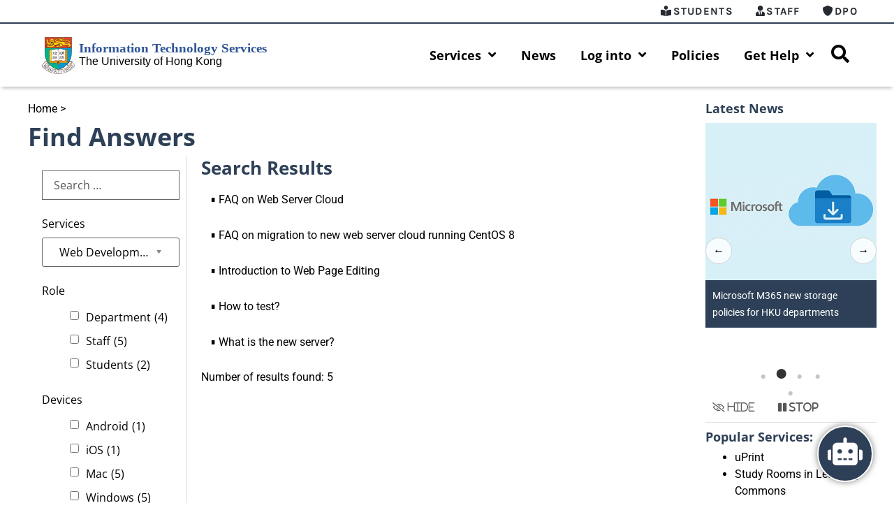

--- FILE ---
content_type: text/html; charset=UTF-8
request_url: https://its.hku.hk/find-answers/?_sft_kb_services=web-development-hosting
body_size: 28439
content:
<!doctype html>
<html lang="en-US">
<head>
	<meta charset="UTF-8">
	<meta name="viewport" content="width=device-width, initial-scale=1">
	<link rel="profile" href="https://gmpg.org/xfn/11">
	<meta name='robots' content='index, follow, max-image-preview:large, max-snippet:-1, max-video-preview:-1' />
	<style>img:is([sizes="auto" i], [sizes^="auto," i]) { contain-intrinsic-size: 3000px 1500px }</style>
	
	<!-- This site is optimized with the Yoast SEO plugin v25.8 - https://yoast.com/wordpress/plugins/seo/ -->
	<title>Find Answers &#187; Information Technology Services</title>
	<link rel="canonical" href="https://its.hku.hk/find-answers/" />
	<meta property="og:locale" content="en_US" />
	<meta property="og:type" content="article" />
	<meta property="og:title" content="Find Answers &#187; Information Technology Services" />
	<meta property="og:description" content="Search Results" />
	<meta property="og:url" content="https://its.hku.hk/find-answers/" />
	<meta property="og:site_name" content="Information Technology Services" />
	<meta property="article:modified_time" content="2021-12-10T04:14:34+00:00" />
	<meta name="twitter:card" content="summary_large_image" />
	<script type="application/ld+json" class="yoast-schema-graph">{"@context":"https://schema.org","@graph":[{"@type":"WebPage","@id":"https://its.hku.hk/find-answers/","url":"https://its.hku.hk/find-answers/","name":"Find Answers &#187; Information Technology Services","isPartOf":{"@id":"https://its.hku.hk/#website"},"datePublished":"2019-10-21T06:57:23+00:00","dateModified":"2021-12-10T04:14:34+00:00","breadcrumb":{"@id":"https://its.hku.hk/find-answers/#breadcrumb"},"inLanguage":"en-US","potentialAction":[{"@type":"ReadAction","target":["https://its.hku.hk/find-answers/"]}]},{"@type":"BreadcrumbList","@id":"https://its.hku.hk/find-answers/#breadcrumb","itemListElement":[{"@type":"ListItem","position":1,"name":"Home","item":"https://its.hku.hk/"},{"@type":"ListItem","position":2,"name":"Find Answers"}]},{"@type":"WebSite","@id":"https://its.hku.hk/#website","url":"https://its.hku.hk/","name":"Information Technology Services","description":"HKU Information Technology Services","publisher":{"@id":"https://its.hku.hk/#organization"},"potentialAction":[{"@type":"SearchAction","target":{"@type":"EntryPoint","urlTemplate":"https://its.hku.hk/?s={search_term_string}"},"query-input":{"@type":"PropertyValueSpecification","valueRequired":true,"valueName":"search_term_string"}}],"inLanguage":"en-US"},{"@type":"Organization","@id":"https://its.hku.hk/#organization","name":"Information Technology Services","url":"https://its.hku.hk/","logo":{"@type":"ImageObject","inLanguage":"en-US","@id":"https://its.hku.hk/#/schema/logo/image/","url":"https://its.hku.hk/wp-content/uploads/its_logo_long-1.svg","contentUrl":"https://its.hku.hk/wp-content/uploads/its_logo_long-1.svg","width":419,"height":73,"caption":"Information Technology Services"},"image":{"@id":"https://its.hku.hk/#/schema/logo/image/"}}]}</script>
	<!-- / Yoast SEO plugin. -->


<link rel='dns-prefetch' href='//fonts.googleapis.com' />
<link rel='dns-prefetch' href='//use.fontawesome.com' />
<link rel="alternate" type="application/rss+xml" title="Information Technology Services &raquo; Feed" href="https://its.hku.hk/feed/" />
<link rel="alternate" type="application/rss+xml" title="Information Technology Services &raquo; Comments Feed" href="https://its.hku.hk/comments/feed/" />
<script>
window._wpemojiSettings = {"baseUrl":"https:\/\/s.w.org\/images\/core\/emoji\/15.0.3\/72x72\/","ext":".png","svgUrl":"https:\/\/s.w.org\/images\/core\/emoji\/15.0.3\/svg\/","svgExt":".svg","source":{"concatemoji":"https:\/\/its.hku.hk\/wp-includes\/js\/wp-emoji-release.min.js?ver=6.7.1"}};
/*! This file is auto-generated */
!function(i,n){var o,s,e;function c(e){try{var t={supportTests:e,timestamp:(new Date).valueOf()};sessionStorage.setItem(o,JSON.stringify(t))}catch(e){}}function p(e,t,n){e.clearRect(0,0,e.canvas.width,e.canvas.height),e.fillText(t,0,0);var t=new Uint32Array(e.getImageData(0,0,e.canvas.width,e.canvas.height).data),r=(e.clearRect(0,0,e.canvas.width,e.canvas.height),e.fillText(n,0,0),new Uint32Array(e.getImageData(0,0,e.canvas.width,e.canvas.height).data));return t.every(function(e,t){return e===r[t]})}function u(e,t,n){switch(t){case"flag":return n(e,"\ud83c\udff3\ufe0f\u200d\u26a7\ufe0f","\ud83c\udff3\ufe0f\u200b\u26a7\ufe0f")?!1:!n(e,"\ud83c\uddfa\ud83c\uddf3","\ud83c\uddfa\u200b\ud83c\uddf3")&&!n(e,"\ud83c\udff4\udb40\udc67\udb40\udc62\udb40\udc65\udb40\udc6e\udb40\udc67\udb40\udc7f","\ud83c\udff4\u200b\udb40\udc67\u200b\udb40\udc62\u200b\udb40\udc65\u200b\udb40\udc6e\u200b\udb40\udc67\u200b\udb40\udc7f");case"emoji":return!n(e,"\ud83d\udc26\u200d\u2b1b","\ud83d\udc26\u200b\u2b1b")}return!1}function f(e,t,n){var r="undefined"!=typeof WorkerGlobalScope&&self instanceof WorkerGlobalScope?new OffscreenCanvas(300,150):i.createElement("canvas"),a=r.getContext("2d",{willReadFrequently:!0}),o=(a.textBaseline="top",a.font="600 32px Arial",{});return e.forEach(function(e){o[e]=t(a,e,n)}),o}function t(e){var t=i.createElement("script");t.src=e,t.defer=!0,i.head.appendChild(t)}"undefined"!=typeof Promise&&(o="wpEmojiSettingsSupports",s=["flag","emoji"],n.supports={everything:!0,everythingExceptFlag:!0},e=new Promise(function(e){i.addEventListener("DOMContentLoaded",e,{once:!0})}),new Promise(function(t){var n=function(){try{var e=JSON.parse(sessionStorage.getItem(o));if("object"==typeof e&&"number"==typeof e.timestamp&&(new Date).valueOf()<e.timestamp+604800&&"object"==typeof e.supportTests)return e.supportTests}catch(e){}return null}();if(!n){if("undefined"!=typeof Worker&&"undefined"!=typeof OffscreenCanvas&&"undefined"!=typeof URL&&URL.createObjectURL&&"undefined"!=typeof Blob)try{var e="postMessage("+f.toString()+"("+[JSON.stringify(s),u.toString(),p.toString()].join(",")+"));",r=new Blob([e],{type:"text/javascript"}),a=new Worker(URL.createObjectURL(r),{name:"wpTestEmojiSupports"});return void(a.onmessage=function(e){c(n=e.data),a.terminate(),t(n)})}catch(e){}c(n=f(s,u,p))}t(n)}).then(function(e){for(var t in e)n.supports[t]=e[t],n.supports.everything=n.supports.everything&&n.supports[t],"flag"!==t&&(n.supports.everythingExceptFlag=n.supports.everythingExceptFlag&&n.supports[t]);n.supports.everythingExceptFlag=n.supports.everythingExceptFlag&&!n.supports.flag,n.DOMReady=!1,n.readyCallback=function(){n.DOMReady=!0}}).then(function(){return e}).then(function(){var e;n.supports.everything||(n.readyCallback(),(e=n.source||{}).concatemoji?t(e.concatemoji):e.wpemoji&&e.twemoji&&(t(e.twemoji),t(e.wpemoji)))}))}((window,document),window._wpemojiSettings);
</script>
<link rel='stylesheet' id='mec-select2-style-css' href='https://its.hku.hk/wp-content/plugins/modern-events-calendar-lite/assets/packages/select2/select2.min.css?ver=6.3.0' media='all' />
<link rel='stylesheet' id='mec-font-icons-css' href='https://its.hku.hk/wp-content/plugins/modern-events-calendar-lite/assets/css/iconfonts.css?ver=6.7.1' media='all' />
<link rel='stylesheet' id='mec-frontend-style-css' href='https://its.hku.hk/wp-content/plugins/modern-events-calendar-lite/assets/css/frontend.min.css?ver=6.3.0' media='all' />
<link rel='stylesheet' id='mec-tooltip-style-css' href='https://its.hku.hk/wp-content/plugins/modern-events-calendar-lite/assets/packages/tooltip/tooltip.css?ver=6.7.1' media='all' />
<link rel='stylesheet' id='mec-tooltip-shadow-style-css' href='https://its.hku.hk/wp-content/plugins/modern-events-calendar-lite/assets/packages/tooltip/tooltipster-sideTip-shadow.min.css?ver=6.7.1' media='all' />
<link rel='stylesheet' id='featherlight-css' href='https://its.hku.hk/wp-content/plugins/modern-events-calendar-lite/assets/packages/featherlight/featherlight.css?ver=6.7.1' media='all' />
<link rel='stylesheet' id='mec-custom-google-font-css' href='https://fonts.googleapis.com/css?family=Open+Sans%3A300%2C+300italic%2C+regular%2C+italic%2C+600%2C+600italic%2C+700%2C+700italic%2C+800%2C+800italic%2C+%7COpen+Sans%3A800italic%2C+800italic%2C+800italic%2C+800italic%2C+800italic%2C+800italic%2C+800italic%2C+800italic%2C+800italic%2C+800italic%2C+&#038;subset=latin%2Clatin-ext' media='all' />
<link rel='stylesheet' id='mec-lity-style-css' href='https://its.hku.hk/wp-content/plugins/modern-events-calendar-lite/assets/packages/lity/lity.min.css?ver=6.7.1' media='all' />
<link rel='stylesheet' id='mec-general-calendar-style-css' href='https://its.hku.hk/wp-content/plugins/modern-events-calendar-lite/assets/css/mec-general-calendar.css?ver=6.7.1' media='all' />
<style id='wp-emoji-styles-inline-css'>

	img.wp-smiley, img.emoji {
		display: inline !important;
		border: none !important;
		box-shadow: none !important;
		height: 1em !important;
		width: 1em !important;
		margin: 0 0.07em !important;
		vertical-align: -0.1em !important;
		background: none !important;
		padding: 0 !important;
	}
</style>
<link rel='stylesheet' id='wpdm-fonticon-css' href='https://its.hku.hk/wp-content/plugins/download-manager/assets/wpdm-iconfont/css/wpdm-icons.css?ver=6.7.1' media='all' />
<link rel='stylesheet' id='wpdm-front-css' href='https://its.hku.hk/wp-content/plugins/download-manager/assets/css/front.min.css?ver=6.7.1' media='all' />
<link rel='stylesheet' id='notice_bar_csshku-notice/hku-notice.php-css' href='https://its.hku.hk/wp-content/plugins/hku-notice/assets/css/notice_list_style.css?ver=6.7.1' media='all' />
<link rel='stylesheet' id='page-list-style-css' href='https://its.hku.hk/wp-content/plugins/page-list/css/page-list.css?ver=5.7' media='all' />
<link rel='stylesheet' id='pld-font-awesome-css' href='https://its.hku.hk/wp-content/plugins/posts-like-dislike/css/fontawesome/css/all.min.css?ver=1.1.6' media='all' />
<link rel='stylesheet' id='pld-frontend-css' href='https://its.hku.hk/wp-content/plugins/posts-like-dislike/css/pld-frontend.css?ver=1.1.6' media='all' />
<link rel='stylesheet' id='bodhi-svgs-attachment-css' href='https://its.hku.hk/wp-content/plugins/svg-support/css/svgs-attachment.css' media='all' />
<link rel='stylesheet' id='wpvrfontawesome-css' href='https://use.fontawesome.com/releases/v6.5.1/css/all.css?ver=8.5.39' media='all' />
<link rel='stylesheet' id='panellium-css-css' href='https://its.hku.hk/wp-content/plugins/wpvr/public/lib/pannellum/src/css/pannellum.css?ver=1' media='all' />
<link rel='stylesheet' id='videojs-css-css' href='https://its.hku.hk/wp-content/plugins/wpvr/public/lib/pannellum/src/css/video-js.css?ver=1' media='all' />
<link rel='stylesheet' id='videojs-vr-css-css' href='https://its.hku.hk/wp-content/plugins/wpvr/public/lib/videojs-vr/videojs-vr.css?ver=1' media='all' />
<link rel='stylesheet' id='owl-css-css' href='https://its.hku.hk/wp-content/plugins/wpvr/public/css/owl.carousel.css?ver=8.5.39' media='all' />
<link rel='stylesheet' id='wpvr-css' href='https://its.hku.hk/wp-content/plugins/wpvr/public/css/wpvr-public.css?ver=8.5.39' media='all' />
<link rel='stylesheet' id='eae-css-css' href='https://its.hku.hk/wp-content/plugins/addon-elements-for-elementor-page-builder/assets/css/eae.min.css?ver=1.14.2' media='all' />
<link rel='stylesheet' id='eae-peel-css-css' href='https://its.hku.hk/wp-content/plugins/addon-elements-for-elementor-page-builder/assets/lib/peel/peel.css?ver=1.14.2' media='all' />
<link rel='stylesheet' id='font-awesome-4-shim-css' href='https://its.hku.hk/wp-content/plugins/elementor/assets/lib/font-awesome/css/v4-shims.min.css?ver=1.0' media='all' />
<link rel='stylesheet' id='font-awesome-5-all-css' href='https://its.hku.hk/wp-content/plugins/elementor/assets/lib/font-awesome/css/all.min.css?ver=1.0' media='all' />
<link rel='stylesheet' id='vegas-css-css' href='https://its.hku.hk/wp-content/plugins/addon-elements-for-elementor-page-builder/assets/lib/vegas/vegas.min.css?ver=2.4.0' media='all' />
<link rel='stylesheet' id='search-filter-plugin-styles-css' href='https://its.hku.hk/wp-content/plugins/search-filter-pro/public/assets/css/search-filter.min.css?ver=2.5.21' media='all' />
<link rel='stylesheet' id='hello-elementor-css' href='https://its.hku.hk/wp-content/themes/hello-elementor/assets/css/reset.css?ver=3.4.4' media='all' />
<link rel='stylesheet' id='hello-elementor-theme-style-css' href='https://its.hku.hk/wp-content/themes/hello-elementor/assets/css/theme.css?ver=3.4.4' media='all' />
<link rel='stylesheet' id='hello-elementor-header-footer-css' href='https://its.hku.hk/wp-content/themes/hello-elementor/assets/css/header-footer.css?ver=3.4.4' media='all' />
<link rel='stylesheet' id='elementor-frontend-css' href='https://its.hku.hk/wp-content/plugins/elementor/assets/css/frontend.min.css?ver=3.31.3' media='all' />
<link rel='stylesheet' id='widget-nav-menu-css' href='https://its.hku.hk/wp-content/plugins/elementor-pro/assets/css/widget-nav-menu.min.css?ver=3.31.2' media='all' />
<link rel='stylesheet' id='widget-image-css' href='https://its.hku.hk/wp-content/plugins/elementor/assets/css/widget-image.min.css?ver=3.31.3' media='all' />
<link rel='stylesheet' id='e-sticky-css' href='https://its.hku.hk/wp-content/plugins/elementor-pro/assets/css/modules/sticky.min.css?ver=3.31.2' media='all' />
<link rel='stylesheet' id='e-motion-fx-css' href='https://its.hku.hk/wp-content/plugins/elementor-pro/assets/css/modules/motion-fx.min.css?ver=3.31.2' media='all' />
<link rel='stylesheet' id='eael-general-css' href='https://its.hku.hk/wp-content/plugins/essential-addons-for-elementor-lite/assets/front-end/css/view/general.min.css?ver=6.3.1' media='all' />
<link rel='stylesheet' id='eael-6476-css' href='https://its.hku.hk/wp-content/uploads/essential-addons-elementor/eael-6476.css?ver=1639138474' media='all' />
<link rel='stylesheet' id='widget-heading-css' href='https://its.hku.hk/wp-content/plugins/elementor/assets/css/widget-heading.min.css?ver=3.31.3' media='all' />
<link rel='stylesheet' id='widget-breadcrumbs-css' href='https://its.hku.hk/wp-content/plugins/elementor-pro/assets/css/widget-breadcrumbs.min.css?ver=3.31.2' media='all' />
<link rel='stylesheet' id='elementor-icons-css' href='https://its.hku.hk/wp-content/plugins/elementor/assets/lib/eicons/css/elementor-icons.min.css?ver=5.43.0' media='all' />
<style id='elementor-icons-inline-css'>

		.elementor-add-new-section .elementor-add-templately-promo-button{
            background-color: #5d4fff;
            background-image: url(https://its.hku.hk/wp-content/plugins/essential-addons-for-elementor-lite/assets/admin/images/templately/logo-icon.svg);
            background-repeat: no-repeat;
            background-position: center center;
            position: relative;
        }
        
		.elementor-add-new-section .elementor-add-templately-promo-button > i{
            height: 12px;
        }
        
        body .elementor-add-new-section .elementor-add-section-area-button {
            margin-left: 0;
        }

		.elementor-add-new-section .elementor-add-templately-promo-button{
            background-color: #5d4fff;
            background-image: url(https://its.hku.hk/wp-content/plugins/essential-addons-for-elementor-lite/assets/admin/images/templately/logo-icon.svg);
            background-repeat: no-repeat;
            background-position: center center;
            position: relative;
        }
        
		.elementor-add-new-section .elementor-add-templately-promo-button > i{
            height: 12px;
        }
        
        body .elementor-add-new-section .elementor-add-section-area-button {
            margin-left: 0;
        }
</style>
<link rel='stylesheet' id='elementor-post-7518-css' href='https://its.hku.hk/wp-content/uploads/elementor/css/post-7518.css?ver=1767689197' media='all' />
<link rel='stylesheet' id='widget-spacer-css' href='https://its.hku.hk/wp-content/plugins/elementor/assets/css/widget-spacer.min.css?ver=3.31.3' media='all' />
<link rel='stylesheet' id='widget-posts-css' href='https://its.hku.hk/wp-content/plugins/elementor-pro/assets/css/widget-posts.min.css?ver=3.31.2' media='all' />
<link rel='stylesheet' id='elementor-post-3346-css' href='https://its.hku.hk/wp-content/uploads/elementor/css/post-3346.css?ver=1767689572' media='all' />
<link rel='stylesheet' id='elementor-post-6833-css' href='https://its.hku.hk/wp-content/uploads/elementor/css/post-6833.css?ver=1767689197' media='all' />
<link rel='stylesheet' id='elementor-post-6476-css' href='https://its.hku.hk/wp-content/uploads/elementor/css/post-6476.css?ver=1767689197' media='all' />
<link rel='stylesheet' id='elementor-post-10781-css' href='https://its.hku.hk/wp-content/uploads/elementor/css/post-10781.css?ver=1767689572' media='all' />
<link rel='stylesheet' id='ecs-styles-css' href='https://its.hku.hk/wp-content/plugins/ele-custom-skin/assets/css/ecs-style.css?ver=3.1.9' media='all' />
<link rel='stylesheet' id='elementor-post-40365-css' href='https://its.hku.hk/wp-content/uploads/elementor/css/post-40365.css?ver=1652798075' media='all' />
<link rel='stylesheet' id='elementor-post-54168-css' href='https://its.hku.hk/wp-content/uploads/elementor/css/post-54168.css?ver=1720175254' media='all' />
<link rel='stylesheet' id='elementor-post-54545-css' href='https://its.hku.hk/wp-content/uploads/elementor/css/post-54545.css?ver=1759147977' media='all' />
<link rel='stylesheet' id='elementor-post-55919-css' href='https://its.hku.hk/wp-content/uploads/elementor/css/post-55919.css?ver=1731589291' media='all' />
<link rel='stylesheet' id='elementor-post-56433-css' href='https://its.hku.hk/wp-content/uploads/elementor/css/post-56433.css?ver=1734455813' media='all' />
<link rel='stylesheet' id='bdt-uikit-css' href='https://its.hku.hk/wp-content/plugins/bdthemes-element-pack-lite/assets/css/bdt-uikit.css?ver=3.21.7' media='all' />
<link rel='stylesheet' id='ep-helper-css' href='https://its.hku.hk/wp-content/plugins/bdthemes-element-pack-lite/assets/css/ep-helper.css?ver=8.2.0' media='all' />
<link rel='stylesheet' id='wppcp_front_css-css' href='https://its.hku.hk/wp-content/plugins/wp-private-content-plus/css/wppcp-front.css?ver=6.7.1' media='all' />
<link rel='stylesheet' id='elementor-gf-local-opensans-css' href='https://its.hku.hk/wp-content/uploads/elementor/google-fonts/css/opensans.css?ver=1748918387' media='all' />
<link rel='stylesheet' id='elementor-gf-local-roboto-css' href='https://its.hku.hk/wp-content/uploads/elementor/google-fonts/css/roboto.css?ver=1748918394' media='all' />
<link rel='stylesheet' id='elementor-gf-local-karla-css' href='https://its.hku.hk/wp-content/uploads/elementor/google-fonts/css/karla.css?ver=1748918394' media='all' />
<link rel='stylesheet' id='elementor-icons-shared-0-css' href='https://its.hku.hk/wp-content/plugins/elementor/assets/lib/font-awesome/css/fontawesome.min.css?ver=5.15.3' media='all' />
<link rel='stylesheet' id='elementor-icons-fa-solid-css' href='https://its.hku.hk/wp-content/plugins/elementor/assets/lib/font-awesome/css/solid.min.css?ver=5.15.3' media='all' />
<link rel='stylesheet' id='elementor-icons-fa-regular-css' href='https://its.hku.hk/wp-content/plugins/elementor/assets/lib/font-awesome/css/regular.min.css?ver=5.15.3' media='all' />
<script src="https://its.hku.hk/wp-includes/js/jquery/jquery.min.js?ver=3.7.1" id="jquery-core-js"></script>
<script src="https://its.hku.hk/wp-includes/js/jquery/jquery-migrate.min.js?ver=3.4.1" id="jquery-migrate-js"></script>
<script src="https://its.hku.hk/wp-content/plugins/modern-events-calendar-lite/assets/js/mec-general-calendar.js?ver=6.3.0" id="mec-general-calendar-script-js"></script>
<script id="mec-frontend-script-js-extra">
var mecdata = {"day":"day","days":"days","hour":"hour","hours":"hours","minute":"minute","minutes":"minutes","second":"second","seconds":"seconds","elementor_edit_mode":"no","recapcha_key":"","ajax_url":"https:\/\/its.hku.hk\/wp-admin\/admin-ajax.php","fes_nonce":"62988638e8","current_year":"2026","current_month":"01","datepicker_format":"yy-mm-dd&Y-m-d"};
</script>
<script src="https://its.hku.hk/wp-content/plugins/modern-events-calendar-lite/assets/js/frontend.js?ver=6.3.0" id="mec-frontend-script-js"></script>
<script src="https://its.hku.hk/wp-content/plugins/modern-events-calendar-lite/assets/js/events.js?ver=6.3.0" id="mec-events-script-js"></script>
<script src="https://its.hku.hk/wp-content/plugins/download-manager/assets/js/wpdm.min.js?ver=6.7.1" id="wpdm-frontend-js-js"></script>
<script id="wpdm-frontjs-js-extra">
var wpdm_url = {"home":"https:\/\/its.hku.hk\/","site":"https:\/\/its.hku.hk\/","ajax":"https:\/\/its.hku.hk\/wp-admin\/admin-ajax.php"};
var wpdm_js = {"spinner":"<i class=\"wpdm-icon wpdm-sun wpdm-spin\"><\/i>","client_id":"ae8f0bd407d56bf46bd1477884ffc980"};
var wpdm_strings = {"pass_var":"Password Verified!","pass_var_q":"Please click following button to start download.","start_dl":"Start Download"};
</script>
<script src="https://its.hku.hk/wp-content/plugins/download-manager/assets/js/front.min.js?ver=3.3.42" id="wpdm-frontjs-js"></script>
<script id="pld-frontend-js-extra">
var pld_js_object = {"admin_ajax_url":"https:\/\/its.hku.hk\/wp-admin\/admin-ajax.php","admin_ajax_nonce":"c731a2d46e"};
</script>
<script src="https://its.hku.hk/wp-content/plugins/posts-like-dislike/js/pld-frontend.js?ver=1.1.6" id="pld-frontend-js"></script>
<script src="https://its.hku.hk/wp-content/plugins/wpvr/public/lib/pannellum/src/js/pannellum.js?ver=1" id="panellium-js-js"></script>
<script src="https://its.hku.hk/wp-content/plugins/wpvr/public/lib/pannellum/src/js/libpannellum.js?ver=1" id="panelliumlib-js-js"></script>
<script src="https://its.hku.hk/wp-content/plugins/wpvr/public/js/video.js?ver=1" id="videojs-js-js"></script>
<script src="https://its.hku.hk/wp-content/plugins/wpvr/public/lib/videojs-vr/videojs-vr.js?ver=1" id="videojsvr-js-js"></script>
<script src="https://its.hku.hk/wp-content/plugins/wpvr/public/lib/pannellum/src/js/videojs-pannellum-plugin.js?ver=1" id="panelliumvid-js-js"></script>
<script src="https://its.hku.hk/wp-content/plugins/wpvr/public/js/owl.carousel.js?ver=6.7.1" id="owl-js-js"></script>
<script src="https://its.hku.hk/wp-content/plugins/wpvr/public/js/jquery.cookie.js?ver=1" id="jquery_cookie-js"></script>
<script id="search-filter-elementor-js-extra">
var SFE_DATA = {"ajax_url":"https:\/\/its.hku.hk\/wp-admin\/admin-ajax.php","home_url":"https:\/\/its.hku.hk\/"};
</script>
<script src="https://its.hku.hk/wp-content/plugins/search-filter-elementor/assets/v2/js/search-filter-elementor.js?ver=1.3.4" id="search-filter-elementor-js"></script>
<script src="https://its.hku.hk/wp-content/plugins/addon-elements-for-elementor-page-builder/assets/js/iconHelper.js?ver=1.0" id="eae-iconHelper-js"></script>
<script id="ecs_ajax_load-js-extra">
var ecs_ajax_params = {"ajaxurl":"https:\/\/its.hku.hk\/wp-admin\/admin-ajax.php","posts":"{\"page\":0,\"pagename\":\"find-answers\",\"error\":\"\",\"m\":\"\",\"p\":0,\"post_parent\":\"\",\"subpost\":\"\",\"subpost_id\":\"\",\"attachment\":\"\",\"attachment_id\":0,\"name\":\"find-answers\",\"page_id\":0,\"second\":\"\",\"minute\":\"\",\"hour\":\"\",\"day\":0,\"monthnum\":0,\"year\":0,\"w\":0,\"category_name\":\"\",\"tag\":\"\",\"cat\":\"\",\"tag_id\":\"\",\"author\":\"\",\"author_name\":\"\",\"feed\":\"\",\"tb\":\"\",\"paged\":0,\"meta_key\":\"\",\"meta_value\":\"\",\"preview\":\"\",\"s\":\"\",\"sentence\":\"\",\"title\":\"\",\"fields\":\"\",\"menu_order\":\"\",\"embed\":\"\",\"category__in\":[],\"category__not_in\":[],\"category__and\":[],\"post__in\":[],\"post__not_in\":[],\"post_name__in\":[],\"tag__in\":[],\"tag__not_in\":[],\"tag__and\":[],\"tag_slug__in\":[],\"tag_slug__and\":[],\"post_parent__in\":[],\"post_parent__not_in\":[],\"author__in\":[],\"author__not_in\":[],\"search_columns\":[],\"ignore_sticky_posts\":false,\"suppress_filters\":false,\"cache_results\":true,\"update_post_term_cache\":true,\"update_menu_item_cache\":false,\"lazy_load_term_meta\":true,\"update_post_meta_cache\":true,\"post_type\":\"\",\"posts_per_page\":10,\"nopaging\":false,\"comments_per_page\":\"50\",\"no_found_rows\":false,\"order\":\"DESC\"}"};
</script>
<script src="https://its.hku.hk/wp-content/plugins/ele-custom-skin/assets/js/ecs_ajax_pagination.js?ver=3.1.9" id="ecs_ajax_load-js"></script>
<script src="https://its.hku.hk/wp-content/plugins/ele-custom-skin/assets/js/ecs.js?ver=3.1.9" id="ecs-script-js"></script>
<link rel="https://api.w.org/" href="https://its.hku.hk/wp-json/" /><link rel="alternate" title="JSON" type="application/json" href="https://its.hku.hk/wp-json/wp/v2/pages/3346" /><link rel="EditURI" type="application/rsd+xml" title="RSD" href="https://its.hku.hk/xmlrpc.php?rsd" />
<meta name="generator" content="WordPress 6.7.1" />
<link rel='shortlink' href='https://its.hku.hk/?p=3346' />
<link rel="alternate" title="oEmbed (JSON)" type="application/json+oembed" href="https://its.hku.hk/wp-json/oembed/1.0/embed?url=https%3A%2F%2Fits.hku.hk%2Ffind-answers%2F" />
<link rel="alternate" title="oEmbed (XML)" type="text/xml+oembed" href="https://its.hku.hk/wp-json/oembed/1.0/embed?url=https%3A%2F%2Fits.hku.hk%2Ffind-answers%2F&#038;format=xml" />

		<!-- GA Google Analytics @ https://m0n.co/ga -->
		<script async src="https://www.googletagmanager.com/gtag/js?id=G-SRC75L11VG"></script>
		<script>
			window.dataLayer = window.dataLayer || [];
			function gtag(){dataLayer.push(arguments);}
			gtag('js', new Date());
			gtag('config', 'G-SRC75L11VG');
		</script>

	<style></style><meta name="generator" content="Elementor 3.31.3; features: additional_custom_breakpoints, e_element_cache; settings: css_print_method-external, google_font-enabled, font_display-auto">
        <svg style="display: none">
      <filter
        id="bdt-frosted"
        x="0%"
        y="0%"
        width="100%"
        height="100%"
        filterUnits="objectBoundingBox"
      >
        <feTurbulence
          type="fractalNoise"
          baseFrequency="0.01 0.01"
          numOctaves="1"
          seed="5"
          result="turbulence"
        />
        <!-- Seeds: 14, 17,  -->

        <feComponentTransfer in="turbulence" result="mapped">
          <feFuncR type="gamma" amplitude="1" exponent="10" offset="0.5" />
          <feFuncG type="gamma" amplitude="0" exponent="1" offset="0" />
          <feFuncB type="gamma" amplitude="0" exponent="1" offset="0.5" />
        </feComponentTransfer>

        <feGaussianBlur in="turbulence" stdDeviation="3" result="softMap" />

        <feSpecularLighting
          in="softMap"
          surfaceScale="5"
          specularConstant="1"
          specularExponent="100"
          lighting-color="white"
          result="specLight"
        >
          <fePointLight x="-200" y="-200" z="300" />
        </feSpecularLighting>

        <feComposite
          in="specLight"
          operator="arithmetic"
          k1="0"
          k2="1"
          k3="1"
          k4="0"
          result="litImage"
        />

        <feDisplacementMap
          in="SourceGraphic"
          in2="softMap"
          scale="150"
          xChannelSelector="R"
          yChannelSelector="G"
        />
      </filter>
</svg>
        			<style>
				.e-con.e-parent:nth-of-type(n+4):not(.e-lazyloaded):not(.e-no-lazyload),
				.e-con.e-parent:nth-of-type(n+4):not(.e-lazyloaded):not(.e-no-lazyload) * {
					background-image: none !important;
				}
				@media screen and (max-height: 1024px) {
					.e-con.e-parent:nth-of-type(n+3):not(.e-lazyloaded):not(.e-no-lazyload),
					.e-con.e-parent:nth-of-type(n+3):not(.e-lazyloaded):not(.e-no-lazyload) * {
						background-image: none !important;
					}
				}
				@media screen and (max-height: 640px) {
					.e-con.e-parent:nth-of-type(n+2):not(.e-lazyloaded):not(.e-no-lazyload),
					.e-con.e-parent:nth-of-type(n+2):not(.e-lazyloaded):not(.e-no-lazyload) * {
						background-image: none !important;
					}
				}
			</style>
			<link rel="icon" href="https://its.hku.hk/wp-content/uploads/2019/03/cropped-hku-logo-01-32x32.png" sizes="32x32" />
<link rel="icon" href="https://its.hku.hk/wp-content/uploads/2019/03/cropped-hku-logo-01-192x192.png" sizes="192x192" />
<link rel="apple-touch-icon" href="https://its.hku.hk/wp-content/uploads/2019/03/cropped-hku-logo-01-180x180.png" />
<meta name="msapplication-TileImage" content="https://its.hku.hk/wp-content/uploads/2019/03/cropped-hku-logo-01-270x270.png" />
		<style id="wp-custom-css">
			

/** Start Envato Elements CSS: Blocks (136-3-fc37602abad173a9d9d95d89bbe6bb80) **/

.envato-block__preview{overflow: visible !important;}

/** End Envato Elements CSS: Blocks (136-3-fc37602abad173a9d9d95d89bbe6bb80) **/



/** Start Envato Elements CSS: Blocks (72-3-34d2cc762876498c8f6be5405a48e6e2) **/

.envato-block__preview{overflow: visible;}

/*Kit 69 Custom Styling for buttons */
.envato-kit-69-slide-btn .elementor-button,
.envato-kit-69-cta-btn .elementor-button,
.envato-kit-69-flip-btn .elementor-button{
	border-left: 0px !important;
	border-bottom: 0px !important;
	border-right: 0px !important;
	padding: 15px 0 0 !important;
}
.envato-kit-69-slide-btn .elementor-slide-button:hover,
.envato-kit-69-cta-btn .elementor-button:hover,
.envato-kit-69-flip-btn .elementor-button:hover{
	margin-bottom: 20px;
}
.envato-kit-69-menu .elementor-nav-menu--main a:hover{
	margin-top: -7px;
	padding-top: 4px;
	border-bottom: 1px solid #FFF;
}
/* Fix menu dropdown width */
.envato-kit-69-menu .elementor-nav-menu--dropdown{
	width: 100% !important;
}

/** End Envato Elements CSS: Blocks (72-3-34d2cc762876498c8f6be5405a48e6e2) **/



/** Start Envato Elements CSS: Blocks (69-3-4f8cfb8a1a68ec007f2be7a02bdeadd9) **/

.envato-kit-66-menu .e--pointer-framed .elementor-item:before{
	border-radius:1px;
}

.envato-kit-66-subscription-form .elementor-form-fields-wrapper{
	position:relative;
}

.envato-kit-66-subscription-form .elementor-form-fields-wrapper .elementor-field-type-submit{
	position:static;
}

.envato-kit-66-subscription-form .elementor-form-fields-wrapper .elementor-field-type-submit button{
	position: absolute;
    top: 50%;
    right: 6px;
    transform: translate(0, -50%);
		-moz-transform: translate(0, -50%);
		-webmit-transform: translate(0, -50%);
}

.envato-kit-66-testi-slider .elementor-testimonial__footer{
	margin-top: -60px !important;
	z-index: 99;
  position: relative;
}

.envato-kit-66-featured-slider .elementor-slides .slick-prev{
	width:50px;
	height:50px;
	background-color:#ffffff !important;
	transform:rotate(45deg);
	-moz-transform:rotate(45deg);
	-webkit-transform:rotate(45deg);
	left:-25px !important;
	-webkit-box-shadow: 0px 1px 2px 1px rgba(0,0,0,0.32);
	-moz-box-shadow: 0px 1px 2px 1px rgba(0,0,0,0.32);
	box-shadow: 0px 1px 2px 1px rgba(0,0,0,0.32);
}

.envato-kit-66-featured-slider .elementor-slides .slick-prev:before{
	display:block;
	margin-top:0px;
	margin-left:0px;
	transform:rotate(-45deg);
	-moz-transform:rotate(-45deg);
	-webkit-transform:rotate(-45deg);
}

.envato-kit-66-featured-slider .elementor-slides .slick-next{
	width:50px;
	height:50px;
	background-color:#ffffff !important;
	transform:rotate(45deg);
	-moz-transform:rotate(45deg);
	-webkit-transform:rotate(45deg);
	right:-25px !important;
	-webkit-box-shadow: 0px 1px 2px 1px rgba(0,0,0,0.32);
	-moz-box-shadow: 0px 1px 2px 1px rgba(0,0,0,0.32);
	box-shadow: 0px 1px 2px 1px rgba(0,0,0,0.32);
}

.envato-kit-66-featured-slider .elementor-slides .slick-next:before{
	display:block;
	margin-top:-5px;
	margin-right:-5px;
	transform:rotate(-45deg);
	-moz-transform:rotate(-45deg);
	-webkit-transform:rotate(-45deg);
}

.envato-kit-66-orangetext{
	color:#f4511e;
}

.envato-kit-66-countdown .elementor-countdown-label{
	display:inline-block !important;
	border:2px solid rgba(255,255,255,0.2);
	padding:9px 20px;
}

/** End Envato Elements CSS: Blocks (69-3-4f8cfb8a1a68ec007f2be7a02bdeadd9) **/



/** Start Envato Elements CSS: Blocks (142-3-a175df65179b9ef6a5ca9f1b2c0202b9) **/

.envato-block__preview{
	overflow: visible;
}

/* Border Radius */
.envato-kit-139-accordion .elementor-widget-container{
	border-radius: 10px !important;
}
.envato-kit-139-map iframe,
.envato-kit-139-slider .slick-slide,
.envato-kit-139-flipbox .elementor-flip-box div{
		border-radius: 10px !important;

}


/** End Envato Elements CSS: Blocks (142-3-a175df65179b9ef6a5ca9f1b2c0202b9) **/



/** Start Envato Elements CSS: Blocks (33-3-f2d4515681d0cdeb2a000d0405e47669) **/

.envato-kit-30-phone-overlay {
	position: absolute !important;
	display: block !important;
	top: 0%;
	left: 0%;
	right: 0%;
	margin: auto;
	z-index: 1;
}
.envato-kit-30-div-rotate{
	transform: rotate(90deg);
}

/** End Envato Elements CSS: Blocks (33-3-f2d4515681d0cdeb2a000d0405e47669) **/



/** Start Envato Elements CSS: Blocks (105-3-0fb64e69c49a8e10692d28840c54ef95) **/

.envato-kit-102-phone-overlay {
	position: absolute !important;
	display: block !important;
	top: 0%;
	left: 0%;
	right: 0%;
	margin: auto;
	z-index: 1;
}

/** End Envato Elements CSS: Blocks (105-3-0fb64e69c49a8e10692d28840c54ef95) **/

		</style>
		<meta name="generator" content="WordPress Download Manager 3.3.42" />
<style type="text/css">.mec-wrap, .mec-wrap div:not([class^="elementor-"]), .lity-container, .mec-wrap h1, .mec-wrap h2, .mec-wrap h3, .mec-wrap h4, .mec-wrap h5, .mec-wrap h6, .entry-content .mec-wrap h1, .entry-content .mec-wrap h2, .entry-content .mec-wrap h3, .entry-content .mec-wrap h4, .entry-content .mec-wrap h5, .entry-content .mec-wrap h6, .mec-wrap .mec-totalcal-box input[type="submit"], .mec-wrap .mec-totalcal-box .mec-totalcal-view span, .mec-agenda-event-title a, .lity-content .mec-events-meta-group-booking select, .lity-content .mec-book-ticket-variation h5, .lity-content .mec-events-meta-group-booking input[type="number"], .lity-content .mec-events-meta-group-booking input[type="text"], .lity-content .mec-events-meta-group-booking input[type="email"],.mec-organizer-item a, .mec-single-event .mec-events-meta-group-booking ul.mec-book-tickets-container li.mec-book-ticket-container label { font-family: "Montserrat", -apple-system, BlinkMacSystemFont, "Segoe UI", Roboto, sans-serif;}.mec-event-content p, .mec-search-bar-result .mec-event-detail{ font-family: Roboto, sans-serif;} .mec-wrap .mec-totalcal-box input, .mec-wrap .mec-totalcal-box select, .mec-checkboxes-search .mec-searchbar-category-wrap, .mec-wrap .mec-totalcal-box .mec-totalcal-view span { font-family: "Roboto", Helvetica, Arial, sans-serif; }.mec-event-grid-modern .event-grid-modern-head .mec-event-day, .mec-event-list-minimal .mec-time-details, .mec-event-list-minimal .mec-event-detail, .mec-event-list-modern .mec-event-detail, .mec-event-grid-minimal .mec-time-details, .mec-event-grid-minimal .mec-event-detail, .mec-event-grid-simple .mec-event-detail, .mec-event-cover-modern .mec-event-place, .mec-event-cover-clean .mec-event-place, .mec-calendar .mec-event-article .mec-localtime-details div, .mec-calendar .mec-event-article .mec-event-detail, .mec-calendar.mec-calendar-daily .mec-calendar-d-top h2, .mec-calendar.mec-calendar-daily .mec-calendar-d-top h3, .mec-toggle-item-col .mec-event-day, .mec-weather-summary-temp { font-family: "Roboto", sans-serif; } .mec-fes-form, .mec-fes-list, .mec-fes-form input, .mec-event-date .mec-tooltip .box, .mec-event-status .mec-tooltip .box, .ui-datepicker.ui-widget, .mec-fes-form button[type="submit"].mec-fes-sub-button, .mec-wrap .mec-timeline-events-container p, .mec-wrap .mec-timeline-events-container h4, .mec-wrap .mec-timeline-events-container div, .mec-wrap .mec-timeline-events-container a, .mec-wrap .mec-timeline-events-container span { font-family: -apple-system, BlinkMacSystemFont, "Segoe UI", Roboto, sans-serif !important; }.mec-hourly-schedule-speaker-name, .mec-events-meta-group-countdown .countdown-w span, .mec-single-event .mec-event-meta dt, .mec-hourly-schedule-speaker-job-title, .post-type-archive-mec-events h1, .mec-ticket-available-spots .mec-event-ticket-name, .tax-mec_category h1, .mec-wrap h1, .mec-wrap h2, .mec-wrap h3, .mec-wrap h4, .mec-wrap h5, .mec-wrap h6,.entry-content .mec-wrap h1, .entry-content .mec-wrap h2, .entry-content .mec-wrap h3,.entry-content  .mec-wrap h4, .entry-content .mec-wrap h5, .entry-content .mec-wrap h6{ font-family: 'Open Sans', Helvetica, Arial, sans-serif;}.mec-single-event .mec-event-meta .mec-events-event-cost, .mec-event-data-fields .mec-event-data-field-item .mec-event-data-field-value, .mec-event-data-fields .mec-event-data-field-item .mec-event-data-field-name, .mec-wrap .info-msg div, .mec-wrap .mec-error div, .mec-wrap .mec-success div, .mec-wrap .warning-msg div, .mec-breadcrumbs .mec-current, .mec-events-meta-group-tags, .mec-single-event .mec-events-meta-group-booking .mec-event-ticket-available, .mec-single-modern .mec-single-event-bar>div dd, .mec-single-event .mec-event-meta dd, .mec-single-event .mec-event-meta dd a, .mec-next-occ-booking span, .mec-hourly-schedule-speaker-description, .mec-single-event .mec-speakers-details ul li .mec-speaker-job-title, .mec-single-event .mec-speakers-details ul li .mec-speaker-name, .mec-event-data-field-items, .mec-load-more-button, .mec-events-meta-group-tags a, .mec-events-button, .mec-wrap abbr, .mec-event-schedule-content dl dt, .mec-breadcrumbs a, .mec-breadcrumbs span .mec-event-content p, .mec-wrap p { font-family: 'Open Sans',sans-serif; font-weight:300;}.mec-event-grid-minimal .mec-modal-booking-button:hover, .mec-events-timeline-wrap .mec-organizer-item a, .mec-events-timeline-wrap .mec-organizer-item:after, .mec-events-timeline-wrap .mec-shortcode-organizers i, .mec-timeline-event .mec-modal-booking-button, .mec-wrap .mec-map-lightbox-wp.mec-event-list-classic .mec-event-date, .mec-timetable-t2-col .mec-modal-booking-button:hover, .mec-event-container-classic .mec-modal-booking-button:hover, .mec-calendar-events-side .mec-modal-booking-button:hover, .mec-event-grid-yearly  .mec-modal-booking-button, .mec-events-agenda .mec-modal-booking-button, .mec-event-grid-simple .mec-modal-booking-button, .mec-event-list-minimal  .mec-modal-booking-button:hover, .mec-timeline-month-divider,  .mec-wrap.colorskin-custom .mec-totalcal-box .mec-totalcal-view span:hover,.mec-wrap.colorskin-custom .mec-calendar.mec-event-calendar-classic .mec-selected-day,.mec-wrap.colorskin-custom .mec-color, .mec-wrap.colorskin-custom .mec-event-sharing-wrap .mec-event-sharing > li:hover a, .mec-wrap.colorskin-custom .mec-color-hover:hover, .mec-wrap.colorskin-custom .mec-color-before *:before ,.mec-wrap.colorskin-custom .mec-widget .mec-event-grid-classic.owl-carousel .owl-nav i,.mec-wrap.colorskin-custom .mec-event-list-classic a.magicmore:hover,.mec-wrap.colorskin-custom .mec-event-grid-simple:hover .mec-event-title,.mec-wrap.colorskin-custom .mec-single-event .mec-event-meta dd.mec-events-event-categories:before,.mec-wrap.colorskin-custom .mec-single-event-date:before,.mec-wrap.colorskin-custom .mec-single-event-time:before,.mec-wrap.colorskin-custom .mec-events-meta-group.mec-events-meta-group-venue:before,.mec-wrap.colorskin-custom .mec-calendar .mec-calendar-side .mec-previous-month i,.mec-wrap.colorskin-custom .mec-calendar .mec-calendar-side .mec-next-month:hover,.mec-wrap.colorskin-custom .mec-calendar .mec-calendar-side .mec-previous-month:hover,.mec-wrap.colorskin-custom .mec-calendar .mec-calendar-side .mec-next-month:hover,.mec-wrap.colorskin-custom .mec-calendar.mec-event-calendar-classic dt.mec-selected-day:hover,.mec-wrap.colorskin-custom .mec-infowindow-wp h5 a:hover, .colorskin-custom .mec-events-meta-group-countdown .mec-end-counts h3,.mec-calendar .mec-calendar-side .mec-next-month i,.mec-wrap .mec-totalcal-box i,.mec-calendar .mec-event-article .mec-event-title a:hover,.mec-attendees-list-details .mec-attendee-profile-link a:hover,.mec-wrap.colorskin-custom .mec-next-event-details li i, .mec-next-event-details i:before, .mec-marker-infowindow-wp .mec-marker-infowindow-count, .mec-next-event-details a,.mec-wrap.colorskin-custom .mec-events-masonry-cats a.mec-masonry-cat-selected,.lity .mec-color,.lity .mec-color-before :before,.lity .mec-color-hover:hover,.lity .mec-wrap .mec-color,.lity .mec-wrap .mec-color-before :before,.lity .mec-wrap .mec-color-hover:hover,.leaflet-popup-content .mec-color,.leaflet-popup-content .mec-color-before :before,.leaflet-popup-content .mec-color-hover:hover,.leaflet-popup-content .mec-wrap .mec-color,.leaflet-popup-content .mec-wrap .mec-color-before :before,.leaflet-popup-content .mec-wrap .mec-color-hover:hover, .mec-calendar.mec-calendar-daily .mec-calendar-d-table .mec-daily-view-day.mec-daily-view-day-active.mec-color, .mec-map-boxshow div .mec-map-view-event-detail.mec-event-detail i,.mec-map-boxshow div .mec-map-view-event-detail.mec-event-detail:hover,.mec-map-boxshow .mec-color,.mec-map-boxshow .mec-color-before :before,.mec-map-boxshow .mec-color-hover:hover,.mec-map-boxshow .mec-wrap .mec-color,.mec-map-boxshow .mec-wrap .mec-color-before :before,.mec-map-boxshow .mec-wrap .mec-color-hover:hover, .mec-choosen-time-message, .mec-booking-calendar-month-navigation .mec-next-month:hover, .mec-booking-calendar-month-navigation .mec-previous-month:hover, .mec-yearly-view-wrap .mec-agenda-event-title a:hover, .mec-yearly-view-wrap .mec-yearly-title-sec .mec-next-year i, .mec-yearly-view-wrap .mec-yearly-title-sec .mec-previous-year i, .mec-yearly-view-wrap .mec-yearly-title-sec .mec-next-year:hover, .mec-yearly-view-wrap .mec-yearly-title-sec .mec-previous-year:hover, .mec-av-spot .mec-av-spot-head .mec-av-spot-box span, .mec-wrap.colorskin-custom .mec-calendar .mec-calendar-side .mec-previous-month:hover .mec-load-month-link, .mec-wrap.colorskin-custom .mec-calendar .mec-calendar-side .mec-next-month:hover .mec-load-month-link, .mec-yearly-view-wrap .mec-yearly-title-sec .mec-previous-year:hover .mec-load-month-link, .mec-yearly-view-wrap .mec-yearly-title-sec .mec-next-year:hover .mec-load-month-link, .mec-skin-list-events-container .mec-data-fields-tooltip .mec-data-fields-tooltip-box ul .mec-event-data-field-item a, .mec-booking-shortcode .mec-event-ticket-name, .mec-booking-shortcode .mec-event-ticket-price, .mec-booking-shortcode .mec-ticket-variation-name, .mec-booking-shortcode .mec-ticket-variation-price, .mec-booking-shortcode label, .mec-booking-shortcode .nice-select, .mec-booking-shortcode input, .mec-booking-shortcode span.mec-book-price-detail-description, .mec-booking-shortcode .mec-ticket-name, .mec-booking-shortcode label.wn-checkbox-label, .mec-wrap.mec-cart table tr td a {color: #b50303}.mec-skin-carousel-container .mec-event-footer-carousel-type3 .mec-modal-booking-button:hover, .mec-wrap.colorskin-custom .mec-event-sharing .mec-event-share:hover .event-sharing-icon,.mec-wrap.colorskin-custom .mec-event-grid-clean .mec-event-date,.mec-wrap.colorskin-custom .mec-event-list-modern .mec-event-sharing > li:hover a i,.mec-wrap.colorskin-custom .mec-event-list-modern .mec-event-sharing .mec-event-share:hover .mec-event-sharing-icon,.mec-wrap.colorskin-custom .mec-event-list-modern .mec-event-sharing li:hover a i,.mec-wrap.colorskin-custom .mec-calendar:not(.mec-event-calendar-classic) .mec-selected-day,.mec-wrap.colorskin-custom .mec-calendar .mec-selected-day:hover,.mec-wrap.colorskin-custom .mec-calendar .mec-calendar-row  dt.mec-has-event:hover,.mec-wrap.colorskin-custom .mec-calendar .mec-has-event:after, .mec-wrap.colorskin-custom .mec-bg-color, .mec-wrap.colorskin-custom .mec-bg-color-hover:hover, .colorskin-custom .mec-event-sharing-wrap:hover > li, .mec-wrap.colorskin-custom .mec-totalcal-box .mec-totalcal-view span.mec-totalcalview-selected,.mec-wrap .flip-clock-wrapper ul li a div div.inn,.mec-wrap .mec-totalcal-box .mec-totalcal-view span.mec-totalcalview-selected,.event-carousel-type1-head .mec-event-date-carousel,.mec-event-countdown-style3 .mec-event-date,#wrap .mec-wrap article.mec-event-countdown-style1,.mec-event-countdown-style1 .mec-event-countdown-part3 a.mec-event-button,.mec-wrap .mec-event-countdown-style2,.mec-map-get-direction-btn-cnt input[type="submit"],.mec-booking button,span.mec-marker-wrap,.mec-wrap.colorskin-custom .mec-timeline-events-container .mec-timeline-event-date:before, .mec-has-event-for-booking.mec-active .mec-calendar-novel-selected-day, .mec-booking-tooltip.multiple-time .mec-booking-calendar-date.mec-active, .mec-booking-tooltip.multiple-time .mec-booking-calendar-date:hover, .mec-ongoing-normal-label, .mec-calendar .mec-has-event:after, .mec-event-list-modern .mec-event-sharing li:hover .telegram{background-color: #b50303;}.mec-booking-tooltip.multiple-time .mec-booking-calendar-date:hover, .mec-calendar-day.mec-active .mec-booking-tooltip.multiple-time .mec-booking-calendar-date.mec-active{ background-color: #b50303;}.mec-skin-carousel-container .mec-event-footer-carousel-type3 .mec-modal-booking-button:hover, .mec-timeline-month-divider, .mec-wrap.colorskin-custom .mec-single-event .mec-speakers-details ul li .mec-speaker-avatar a:hover img,.mec-wrap.colorskin-custom .mec-event-list-modern .mec-event-sharing > li:hover a i,.mec-wrap.colorskin-custom .mec-event-list-modern .mec-event-sharing .mec-event-share:hover .mec-event-sharing-icon,.mec-wrap.colorskin-custom .mec-event-list-standard .mec-month-divider span:before,.mec-wrap.colorskin-custom .mec-single-event .mec-social-single:before,.mec-wrap.colorskin-custom .mec-single-event .mec-frontbox-title:before,.mec-wrap.colorskin-custom .mec-calendar .mec-calendar-events-side .mec-table-side-day, .mec-wrap.colorskin-custom .mec-border-color, .mec-wrap.colorskin-custom .mec-border-color-hover:hover, .colorskin-custom .mec-single-event .mec-frontbox-title:before, .colorskin-custom .mec-single-event .mec-wrap-checkout h4:before, .colorskin-custom .mec-single-event .mec-events-meta-group-booking form > h4:before, .mec-wrap.colorskin-custom .mec-totalcal-box .mec-totalcal-view span.mec-totalcalview-selected,.mec-wrap .mec-totalcal-box .mec-totalcal-view span.mec-totalcalview-selected,.event-carousel-type1-head .mec-event-date-carousel:after,.mec-wrap.colorskin-custom .mec-events-masonry-cats a.mec-masonry-cat-selected, .mec-marker-infowindow-wp .mec-marker-infowindow-count, .mec-wrap.colorskin-custom .mec-events-masonry-cats a:hover, .mec-has-event-for-booking .mec-calendar-novel-selected-day, .mec-booking-tooltip.multiple-time .mec-booking-calendar-date.mec-active, .mec-booking-tooltip.multiple-time .mec-booking-calendar-date:hover, .mec-virtual-event-history h3:before, .mec-booking-tooltip.multiple-time .mec-booking-calendar-date:hover, .mec-calendar-day.mec-active .mec-booking-tooltip.multiple-time .mec-booking-calendar-date.mec-active, .mec-rsvp-form-box form > h4:before, .mec-wrap .mec-box-title::before, .mec-box-title::before  {border-color: #b50303;}.mec-wrap.colorskin-custom .mec-event-countdown-style3 .mec-event-date:after,.mec-wrap.colorskin-custom .mec-month-divider span:before, .mec-calendar.mec-event-container-simple dl dt.mec-selected-day, .mec-calendar.mec-event-container-simple dl dt.mec-selected-day:hover{border-bottom-color:#b50303;}.mec-wrap.colorskin-custom  article.mec-event-countdown-style1 .mec-event-countdown-part2:after{border-color: transparent transparent transparent #b50303;}.mec-wrap.colorskin-custom .mec-box-shadow-color { box-shadow: 0 4px 22px -7px #b50303;}.mec-events-timeline-wrap .mec-shortcode-organizers, .mec-timeline-event .mec-modal-booking-button, .mec-events-timeline-wrap:before, .mec-wrap.colorskin-custom .mec-timeline-event-local-time, .mec-wrap.colorskin-custom .mec-timeline-event-time ,.mec-wrap.colorskin-custom .mec-timeline-event-location,.mec-choosen-time-message { background: rgba(181,3,3,.11);}.mec-wrap.colorskin-custom .mec-timeline-events-container .mec-timeline-event-date:after{ background: rgba(181,3,3,.3);}.mec-booking-shortcode button { box-shadow: 0 2px 2px rgba(181 3 3 / 27%);}.mec-booking-shortcode button.mec-book-form-back-button{ background-color: rgba(181 3 3 / 40%);}.mec-events-meta-group-booking-shortcode{ background: rgba(181,3,3,.14);}.mec-booking-shortcode label.wn-checkbox-label, .mec-booking-shortcode .nice-select,.mec-booking-shortcode input, .mec-booking-shortcode .mec-book-form-gateway-label input[type=radio]:before, .mec-booking-shortcode input[type=radio]:checked:before, .mec-booking-shortcode ul.mec-book-price-details li, .mec-booking-shortcode ul.mec-book-price-details{ border-color: rgba(181 3 3 / 27%) !important;}.mec-booking-shortcode input::-webkit-input-placeholder,.mec-booking-shortcode textarea::-webkit-input-placeholder{color: #b50303}.mec-booking-shortcode input::-moz-placeholder,.mec-booking-shortcode textarea::-moz-placeholder{color: #b50303}.mec-booking-shortcode input:-ms-input-placeholder,.mec-booking-shortcode textarea:-ms-input-placeholder {color: #b50303}.mec-booking-shortcode input:-moz-placeholder,.mec-booking-shortcode textarea:-moz-placeholder {color: #b50303}.mec-booking-shortcode label.wn-checkbox-label:after, .mec-booking-shortcode label.wn-checkbox-label:before, .mec-booking-shortcode input[type=radio]:checked:after{background-color: #b50303}@media only screen and (min-width: 1281px) {.mec-container,body [id*="mec_skin_"].mec-fluent-wrap {width: 90% !important;max-width: 90% !important;}}@media only screen and (min-width: 1600px) {.mec-container,body [id*="mec_skin_"].mec-fluent-wrap {width: 90% !important;max-width: 90% !important;}}.mec-wrap h1 a, .mec-wrap h2 a, .mec-wrap h3 a, .mec-wrap h4 a, .mec-wrap h5 a, .mec-wrap h6 a,.entry-content .mec-wrap h1 a, .entry-content .mec-wrap h2 a, .entry-content .mec-wrap h3 a,.entry-content  .mec-wrap h4 a, .entry-content .mec-wrap h5 a, .entry-content .mec-wrap h6 a {color: #2e4057 !important;}.mec-wrap.colorskin-custom .mec-event-description {color: #0a0a0a;}</style><style type="text/css">.mec-wrap p{
font-size: 16px;
color:#000;
}

.mec-event-footer .mec-booking-button, .mec-wrap, .mec-checkboxes-search .mec-searchbar-category-wrap, .mec-wrap .mec-totalcal-box .mec-totalcal-view span, .mec-wrap .mec-totalcal-box input, .mec-wrap .mec-totalcal-box select{
color:#555;
}

@media only screen and (min-width: 769px){
.mec-wrap .col-sm-4 {
    width: 33.33333333333333%;
}
}</style>                <style>
        /* WPDM Link Template Styles */        </style>
                <style>

            :root {
                --color-primary: #4a8eff;
                --color-primary-rgb: 74, 142, 255;
                --color-primary-hover: #5998ff;
                --color-primary-active: #3281ff;
                --clr-sec: #6c757d;
                --clr-sec-rgb: 108, 117, 125;
                --clr-sec-hover: #6c757d;
                --clr-sec-active: #6c757d;
                --color-secondary: #6c757d;
                --color-secondary-rgb: 108, 117, 125;
                --color-secondary-hover: #6c757d;
                --color-secondary-active: #6c757d;
                --color-success: #018e11;
                --color-success-rgb: 1, 142, 17;
                --color-success-hover: #0aad01;
                --color-success-active: #0c8c01;
                --color-info: #2CA8FF;
                --color-info-rgb: 44, 168, 255;
                --color-info-hover: #2CA8FF;
                --color-info-active: #2CA8FF;
                --color-warning: #FFB236;
                --color-warning-rgb: 255, 178, 54;
                --color-warning-hover: #FFB236;
                --color-warning-active: #FFB236;
                --color-danger: #ff5062;
                --color-danger-rgb: 255, 80, 98;
                --color-danger-hover: #ff5062;
                --color-danger-active: #ff5062;
                --color-green: #30b570;
                --color-blue: #0073ff;
                --color-purple: #8557D3;
                --color-red: #ff5062;
                --color-muted: rgba(69, 89, 122, 0.6);
                --wpdm-font: "Sen", -apple-system, BlinkMacSystemFont, "Segoe UI", Roboto, Helvetica, Arial, sans-serif, "Apple Color Emoji", "Segoe UI Emoji", "Segoe UI Symbol";
            }

            .wpdm-download-link.btn.btn-primary {
                border-radius: 4px;
            }


        </style>
        </head>
<body class="page-template-default page page-id-3346 wp-custom-logo wp-embed-responsive hello-elementor-default elementor-default elementor-kit-7518 elementor-page elementor-page-3346 elementor-page-57097 elementor-page-10781">


<a class="skip-link screen-reader-text" href="#content">Skip to content</a>

		<header data-elementor-type="header" data-elementor-id="6833" class="elementor elementor-6833 elementor-location-header" data-elementor-post-type="elementor_library">
					<section class="has_eae_slider elementor-section elementor-top-section elementor-element elementor-element-c597d16 edn-temp-design-wrapper elementor-section-boxed elementor-section-height-default elementor-section-height-default" data-eae-slider="59234" data-id="c597d16" data-element_type="section" data-settings="{&quot;background_background&quot;:&quot;classic&quot;}">
						<div class="elementor-container elementor-column-gap-default">
					<div class="has_eae_slider elementor-column elementor-col-100 elementor-top-column elementor-element elementor-element-e5b3bbe" data-eae-slider="27752" data-id="e5b3bbe" data-element_type="column">
			<div class="elementor-widget-wrap elementor-element-populated">
						<div class="elementor-element elementor-element-a433273 elementor-widget elementor-widget-html" data-id="a433273" data-element_type="widget" data-widget_type="html.default">
				<div class="elementor-widget-container">
					<!--div id="preloader" class="loader" ></div-->
<script>
document.addEventListener('DOMContentLoaded', function() {
    return
    var fadeTarget = document.getElementById("preloader");
    var fadeEffect = setInterval(function () {
        if (!fadeTarget.style.opacity) {
            fadeTarget.style.opacity = 1;
        }
        if (fadeTarget.style.opacity > 0) {
            fadeTarget.style.opacity -= 0.1;
        } else {
            clearInterval(fadeEffect);
            fadeTarget.parentNode.removeChild(fadeTarget)
        }
    }, 100);
});
</script>
<style>
.loader {
position: fixed;
left: 0px;
top: 0px;
width: 100%;
height: 100%;
z-index: 9999;
background: url('/wp-content/uploads/images/loader.svg') 50% 50% no-repeat #fff; /* Change the #fff here to your background color of choice for the preloader fullscreen section */
}
.elementor-editor-active .loader{
display: none;
}
</style>
				</div>
				</div>
				<div class="elementor-element elementor-element-320fe692 elementor-nav-menu__align-end elementor-nav-menu--dropdown-none elementor-widget elementor-widget-nav-menu" data-id="320fe692" data-element_type="widget" data-settings="{&quot;submenu_icon&quot;:{&quot;value&quot;:&quot;&lt;i class=\&quot;\&quot;&gt;&lt;\/i&gt;&quot;,&quot;library&quot;:&quot;&quot;},&quot;layout&quot;:&quot;horizontal&quot;}" data-widget_type="nav-menu.default">
				<div class="elementor-widget-container">
								<nav aria-label="Menu" class="elementor-nav-menu--main elementor-nav-menu__container elementor-nav-menu--layout-horizontal e--pointer-underline e--animation-none">
				<ul id="menu-1-320fe692" class="elementor-nav-menu"><li class="menu-item menu-item-type-post_type menu-item-object-page menu-item-4284"><a href="https://its.hku.hk/students/" class="elementor-item" data-wpel-link="internal"><i class='fas fa-book-reader'></i> Students</a></li>
<li class="menu-item menu-item-type-post_type menu-item-object-page menu-item-4283"><a href="https://its.hku.hk/staff/" class="elementor-item" data-wpel-link="internal"><i class='fas fa-user-tie'></i> Staff</a></li>
<li class="menu-item menu-item-type-custom menu-item-object-custom menu-item-51431"><a href="https://dpo.hku.hk" class="elementor-item" data-wpel-link="external" target="_blank" rel="external"><i class="fas fa-regular fa-shield"></i>DPO</a></li>
</ul>			</nav>
						<nav class="elementor-nav-menu--dropdown elementor-nav-menu__container" aria-hidden="true">
				<ul id="menu-2-320fe692" class="elementor-nav-menu"><li class="menu-item menu-item-type-post_type menu-item-object-page menu-item-4284"><a href="https://its.hku.hk/students/" class="elementor-item" tabindex="-1" data-wpel-link="internal"><i class='fas fa-book-reader'></i> Students</a></li>
<li class="menu-item menu-item-type-post_type menu-item-object-page menu-item-4283"><a href="https://its.hku.hk/staff/" class="elementor-item" tabindex="-1" data-wpel-link="internal"><i class='fas fa-user-tie'></i> Staff</a></li>
<li class="menu-item menu-item-type-custom menu-item-object-custom menu-item-51431"><a href="https://dpo.hku.hk" class="elementor-item" tabindex="-1" data-wpel-link="external" target="_blank" rel="external"><i class="fas fa-regular fa-shield"></i>DPO</a></li>
</ul>			</nav>
						</div>
				</div>
					</div>
		</div>
					</div>
		</section>
				<header class="has_eae_slider elementor-section elementor-top-section elementor-element elementor-element-b054ee7 elementor-section-content-bottom elementor-section-height-min-height sticky-header elementor-section-boxed elementor-section-height-default elementor-section-items-middle" data-eae-slider="74063" data-id="b054ee7" data-element_type="section" data-settings="{&quot;motion_fx_motion_fx_scrolling&quot;:&quot;yes&quot;,&quot;sticky&quot;:&quot;top&quot;,&quot;sticky_effects_offset&quot;:90,&quot;background_background&quot;:&quot;classic&quot;,&quot;motion_fx_devices&quot;:[&quot;desktop&quot;,&quot;tablet&quot;,&quot;mobile&quot;],&quot;sticky_on&quot;:[&quot;desktop&quot;,&quot;tablet&quot;,&quot;mobile&quot;],&quot;sticky_offset&quot;:0,&quot;sticky_anchor_link_offset&quot;:0}">
						<div class="elementor-container elementor-column-gap-default">
					<div class="has_eae_slider elementor-column elementor-col-50 elementor-top-column elementor-element elementor-element-134c8d5" data-eae-slider="18691" data-id="134c8d5" data-element_type="column">
			<div class="elementor-widget-wrap elementor-element-populated">
						<div class="elementor-element elementor-element-efaadd3 logo elementor-widget elementor-widget-theme-site-logo elementor-widget-image" data-id="efaadd3" data-element_type="widget" data-widget_type="theme-site-logo.default">
				<div class="elementor-widget-container">
											<a href="https://its.hku.hk" data-wpel-link="internal">
			<img src="https://its.hku.hk/wp-content/uploads/its_logo_long-1.svg" title="its_logo_long" alt="its_logo_long" loading="lazy" />				</a>
											</div>
				</div>
					</div>
		</div>
				<div class="has_eae_slider elementor-column elementor-col-50 elementor-top-column elementor-element elementor-element-5862cfe" data-eae-slider="88316" data-id="5862cfe" data-element_type="column" data-settings="{&quot;background_background&quot;:&quot;classic&quot;}">
			<div class="elementor-widget-wrap elementor-element-populated">
						<section class="has_eae_slider elementor-section elementor-inner-section elementor-element elementor-element-fb30e59 elementor-section-full_width elementor-section-height-default elementor-section-height-default" data-eae-slider="76250" data-id="fb30e59" data-element_type="section">
						<div class="elementor-container elementor-column-gap-default">
					<div class="has_eae_slider elementor-column elementor-col-50 elementor-inner-column elementor-element elementor-element-315e5ef" data-eae-slider="49884" data-id="315e5ef" data-element_type="column">
			<div class="elementor-widget-wrap elementor-element-populated">
						<div class="elementor-element elementor-element-1f89a19 elementor-nav-menu__align-end elementor-nav-menu--stretch elementor-nav-menu--dropdown-tablet elementor-nav-menu__text-align-aside elementor-nav-menu--toggle elementor-nav-menu--burger elementor-widget elementor-widget-nav-menu" data-id="1f89a19" data-element_type="widget" data-settings="{&quot;full_width&quot;:&quot;stretch&quot;,&quot;submenu_icon&quot;:{&quot;value&quot;:&quot;&lt;i class=\&quot;fas fa-angle-down\&quot;&gt;&lt;\/i&gt;&quot;,&quot;library&quot;:&quot;fa-solid&quot;},&quot;layout&quot;:&quot;horizontal&quot;,&quot;toggle&quot;:&quot;burger&quot;}" data-widget_type="nav-menu.default">
				<div class="elementor-widget-container">
								<nav aria-label="Menu" class="elementor-nav-menu--main elementor-nav-menu__container elementor-nav-menu--layout-horizontal e--pointer-underline e--animation-fade">
				<ul id="menu-1-1f89a19" class="elementor-nav-menu"><li class="menu-item menu-item-type-post_type menu-item-object-page menu-item-has-children menu-item-12284"><a href="https://its.hku.hk/services-main/" class="elementor-item" data-wpel-link="internal">Services</a>
<ul class="sub-menu elementor-nav-menu--dropdown">
	<li class="menu-item menu-item-type-post_type menu-item-object-services menu-item-12289"><a href="https://its.hku.hk/services/network-connectivity/" class="elementor-sub-item" data-wpel-link="internal">Network &#038; Connectivity</a></li>
	<li class="menu-item menu-item-type-post_type menu-item-object-services menu-item-12286"><a href="https://its.hku.hk/services/email-communications/" class="elementor-sub-item" data-wpel-link="internal">Email &#038; Communications</a></li>
	<li class="menu-item menu-item-type-post_type menu-item-object-services menu-item-12294"><a href="https://its.hku.hk/services/teaching-learning/" class="elementor-sub-item" data-wpel-link="internal">Teaching &#038; Learning</a></li>
	<li class="menu-item menu-item-type-post_type menu-item-object-services menu-item-12285"><a href="https://its.hku.hk/services/accounts-mfa/" class="elementor-sub-item" data-wpel-link="internal">Accounts &#038; MFA</a></li>
	<li class="menu-item menu-item-type-post_type menu-item-object-services menu-item-12290"><a href="https://its.hku.hk/services/software-download-pc/" class="elementor-sub-item" data-wpel-link="internal">Software Download &#038; PC</a></li>
	<li class="menu-item menu-item-type-post_type menu-item-object-services menu-item-12288"><a href="https://its.hku.hk/services/university-wide-applications/" class="elementor-sub-item" data-wpel-link="internal">University-wide Applications</a></li>
	<li class="menu-item menu-item-type-post_type menu-item-object-services menu-item-12287"><a href="https://its.hku.hk/services/information-security/" class="elementor-sub-item" data-wpel-link="internal">Information Security</a></li>
	<li class="menu-item menu-item-type-post_type menu-item-object-services menu-item-32928"><a href="https://its.hku.hk/services/research-computing/" class="elementor-sub-item" data-wpel-link="internal">Research Computing</a></li>
	<li class="menu-item menu-item-type-post_type menu-item-object-services menu-item-12295"><a href="https://its.hku.hk/services/web-development-hosting/" class="elementor-sub-item" data-wpel-link="internal">Web Development &#038; Hosting</a></li>
	<li class="menu-item menu-item-type-post_type menu-item-object-services menu-item-12296"><a href="https://its.hku.hk/services/its-cloud/" class="elementor-sub-item" data-wpel-link="internal">Cloud Subscription</a></li>
	<li class="menu-item menu-item-type-post_type menu-item-object-services menu-item-12293"><a href="https://its.hku.hk/services/service-desk-user-engagement/" class="elementor-sub-item" data-wpel-link="internal">Service Desk &#038; User Engagement</a></li>
</ul>
</li>
<li class="menu-item menu-item-type-post_type menu-item-object-page menu-item-12297"><a href="https://its.hku.hk/news/" class="elementor-item" data-wpel-link="internal">News</a></li>
<li class="menu-item menu-item-type-custom menu-item-object-custom menu-item-has-children menu-item-12300"><a href="#" class="elementor-item elementor-item-anchor">Log into</a>
<ul class="sub-menu elementor-nav-menu--dropdown">
	<li class="menu-item menu-item-type-custom menu-item-object-custom menu-item-12299"><a href="https://hkuportal.hku.hk" class="elementor-sub-item" data-wpel-link="external" target="_blank" rel="external">HKU Portal</a></li>
	<li class="menu-item menu-item-type-custom menu-item-object-custom menu-item-12301"><a href="https://webmail.hku.hk" class="elementor-sub-item" data-wpel-link="external" target="_blank" rel="external">Webmail</a></li>
	<li class="menu-item menu-item-type-custom menu-item-object-custom menu-item-12302"><a href="https://moodle.hku.hk" class="elementor-sub-item" data-wpel-link="external" target="_blank" rel="external">Moodle</a></li>
	<li class="menu-item menu-item-type-custom menu-item-object-custom menu-item-12303"><a href="https://enquiry.uprint.hku.hk/" class="elementor-sub-item" data-wpel-link="external" target="_blank" rel="external">uPrint</a></li>
	<li class="menu-item menu-item-type-custom menu-item-object-custom menu-item-12304"><a href="https://extranet.hku.hk/users/servlet/appChangePIN" class="elementor-sub-item" data-wpel-link="external" target="_blank" rel="external">Change PIN</a></li>
	<li class="menu-item menu-item-type-custom menu-item-object-custom menu-item-12305"><a href="https://hku.zoom.us/" class="elementor-sub-item" data-wpel-link="external" target="_blank" rel="external">Zoom</a></li>
</ul>
</li>
<li class="menu-item menu-item-type-post_type menu-item-object-page menu-item-57834"><a href="https://its.hku.hk/policies/" class="elementor-item" data-wpel-link="internal">Policies</a></li>
<li class="menu-item menu-item-type-custom menu-item-object-custom current-menu-ancestor current-menu-parent menu-item-has-children menu-item-14566"><a href="#" class="elementor-item elementor-item-anchor">Get Help</a>
<ul class="sub-menu elementor-nav-menu--dropdown">
	<li class="menu-item menu-item-type-post_type menu-item-object-page current-menu-item page_item page-item-3346 current_page_item menu-item-12306"><a href="https://its.hku.hk/find-answers/" aria-current="page" class="elementor-sub-item elementor-item-active" data-wpel-link="internal">Find Answers</a></li>
	<li class="menu-item menu-item-type-post_type menu-item-object-page menu-item-12307"><a href="https://its.hku.hk/request-forms/" class="elementor-sub-item" data-wpel-link="internal">Request Forms</a></li>
	<li class="menu-item menu-item-type-custom menu-item-object-custom menu-item-38090"><a href="https://its.hku.hk/events" class="elementor-sub-item" data-wpel-link="internal">Events and Training</a></li>
	<li class="menu-item menu-item-type-post_type menu-item-object-page menu-item-12308"><a href="https://its.hku.hk/service-desk/" class="elementor-sub-item" data-wpel-link="internal">Service Desk</a></li>
	<li class="menu-item menu-item-type-custom menu-item-object-custom menu-item-58011"><a href="https://its.hku.hk/services/accounts-mfa/multi-factor-authentication-mfa/#resetMFA" class="elementor-sub-item elementor-item-anchor" data-wpel-link="internal">Reset MFA</a></li>
</ul>
</li>
</ul>			</nav>
					<div class="elementor-menu-toggle" role="button" tabindex="0" aria-label="Menu Toggle" aria-expanded="false">
			<i aria-hidden="true" role="presentation" class="elementor-menu-toggle__icon--open eicon-menu-bar"></i><i aria-hidden="true" role="presentation" class="elementor-menu-toggle__icon--close eicon-close"></i>		</div>
					<nav class="elementor-nav-menu--dropdown elementor-nav-menu__container" aria-hidden="true">
				<ul id="menu-2-1f89a19" class="elementor-nav-menu"><li class="menu-item menu-item-type-post_type menu-item-object-page menu-item-has-children menu-item-12284"><a href="https://its.hku.hk/services-main/" class="elementor-item" tabindex="-1" data-wpel-link="internal">Services</a>
<ul class="sub-menu elementor-nav-menu--dropdown">
	<li class="menu-item menu-item-type-post_type menu-item-object-services menu-item-12289"><a href="https://its.hku.hk/services/network-connectivity/" class="elementor-sub-item" tabindex="-1" data-wpel-link="internal">Network &#038; Connectivity</a></li>
	<li class="menu-item menu-item-type-post_type menu-item-object-services menu-item-12286"><a href="https://its.hku.hk/services/email-communications/" class="elementor-sub-item" tabindex="-1" data-wpel-link="internal">Email &#038; Communications</a></li>
	<li class="menu-item menu-item-type-post_type menu-item-object-services menu-item-12294"><a href="https://its.hku.hk/services/teaching-learning/" class="elementor-sub-item" tabindex="-1" data-wpel-link="internal">Teaching &#038; Learning</a></li>
	<li class="menu-item menu-item-type-post_type menu-item-object-services menu-item-12285"><a href="https://its.hku.hk/services/accounts-mfa/" class="elementor-sub-item" tabindex="-1" data-wpel-link="internal">Accounts &#038; MFA</a></li>
	<li class="menu-item menu-item-type-post_type menu-item-object-services menu-item-12290"><a href="https://its.hku.hk/services/software-download-pc/" class="elementor-sub-item" tabindex="-1" data-wpel-link="internal">Software Download &#038; PC</a></li>
	<li class="menu-item menu-item-type-post_type menu-item-object-services menu-item-12288"><a href="https://its.hku.hk/services/university-wide-applications/" class="elementor-sub-item" tabindex="-1" data-wpel-link="internal">University-wide Applications</a></li>
	<li class="menu-item menu-item-type-post_type menu-item-object-services menu-item-12287"><a href="https://its.hku.hk/services/information-security/" class="elementor-sub-item" tabindex="-1" data-wpel-link="internal">Information Security</a></li>
	<li class="menu-item menu-item-type-post_type menu-item-object-services menu-item-32928"><a href="https://its.hku.hk/services/research-computing/" class="elementor-sub-item" tabindex="-1" data-wpel-link="internal">Research Computing</a></li>
	<li class="menu-item menu-item-type-post_type menu-item-object-services menu-item-12295"><a href="https://its.hku.hk/services/web-development-hosting/" class="elementor-sub-item" tabindex="-1" data-wpel-link="internal">Web Development &#038; Hosting</a></li>
	<li class="menu-item menu-item-type-post_type menu-item-object-services menu-item-12296"><a href="https://its.hku.hk/services/its-cloud/" class="elementor-sub-item" tabindex="-1" data-wpel-link="internal">Cloud Subscription</a></li>
	<li class="menu-item menu-item-type-post_type menu-item-object-services menu-item-12293"><a href="https://its.hku.hk/services/service-desk-user-engagement/" class="elementor-sub-item" tabindex="-1" data-wpel-link="internal">Service Desk &#038; User Engagement</a></li>
</ul>
</li>
<li class="menu-item menu-item-type-post_type menu-item-object-page menu-item-12297"><a href="https://its.hku.hk/news/" class="elementor-item" tabindex="-1" data-wpel-link="internal">News</a></li>
<li class="menu-item menu-item-type-custom menu-item-object-custom menu-item-has-children menu-item-12300"><a href="#" class="elementor-item elementor-item-anchor" tabindex="-1">Log into</a>
<ul class="sub-menu elementor-nav-menu--dropdown">
	<li class="menu-item menu-item-type-custom menu-item-object-custom menu-item-12299"><a href="https://hkuportal.hku.hk" class="elementor-sub-item" tabindex="-1" data-wpel-link="external" target="_blank" rel="external">HKU Portal</a></li>
	<li class="menu-item menu-item-type-custom menu-item-object-custom menu-item-12301"><a href="https://webmail.hku.hk" class="elementor-sub-item" tabindex="-1" data-wpel-link="external" target="_blank" rel="external">Webmail</a></li>
	<li class="menu-item menu-item-type-custom menu-item-object-custom menu-item-12302"><a href="https://moodle.hku.hk" class="elementor-sub-item" tabindex="-1" data-wpel-link="external" target="_blank" rel="external">Moodle</a></li>
	<li class="menu-item menu-item-type-custom menu-item-object-custom menu-item-12303"><a href="https://enquiry.uprint.hku.hk/" class="elementor-sub-item" tabindex="-1" data-wpel-link="external" target="_blank" rel="external">uPrint</a></li>
	<li class="menu-item menu-item-type-custom menu-item-object-custom menu-item-12304"><a href="https://extranet.hku.hk/users/servlet/appChangePIN" class="elementor-sub-item" tabindex="-1" data-wpel-link="external" target="_blank" rel="external">Change PIN</a></li>
	<li class="menu-item menu-item-type-custom menu-item-object-custom menu-item-12305"><a href="https://hku.zoom.us/" class="elementor-sub-item" tabindex="-1" data-wpel-link="external" target="_blank" rel="external">Zoom</a></li>
</ul>
</li>
<li class="menu-item menu-item-type-post_type menu-item-object-page menu-item-57834"><a href="https://its.hku.hk/policies/" class="elementor-item" tabindex="-1" data-wpel-link="internal">Policies</a></li>
<li class="menu-item menu-item-type-custom menu-item-object-custom current-menu-ancestor current-menu-parent menu-item-has-children menu-item-14566"><a href="#" class="elementor-item elementor-item-anchor" tabindex="-1">Get Help</a>
<ul class="sub-menu elementor-nav-menu--dropdown">
	<li class="menu-item menu-item-type-post_type menu-item-object-page current-menu-item page_item page-item-3346 current_page_item menu-item-12306"><a href="https://its.hku.hk/find-answers/" aria-current="page" class="elementor-sub-item elementor-item-active" tabindex="-1" data-wpel-link="internal">Find Answers</a></li>
	<li class="menu-item menu-item-type-post_type menu-item-object-page menu-item-12307"><a href="https://its.hku.hk/request-forms/" class="elementor-sub-item" tabindex="-1" data-wpel-link="internal">Request Forms</a></li>
	<li class="menu-item menu-item-type-custom menu-item-object-custom menu-item-38090"><a href="https://its.hku.hk/events" class="elementor-sub-item" tabindex="-1" data-wpel-link="internal">Events and Training</a></li>
	<li class="menu-item menu-item-type-post_type menu-item-object-page menu-item-12308"><a href="https://its.hku.hk/service-desk/" class="elementor-sub-item" tabindex="-1" data-wpel-link="internal">Service Desk</a></li>
	<li class="menu-item menu-item-type-custom menu-item-object-custom menu-item-58011"><a href="https://its.hku.hk/services/accounts-mfa/multi-factor-authentication-mfa/#resetMFA" class="elementor-sub-item elementor-item-anchor" tabindex="-1" data-wpel-link="internal">Reset MFA</a></li>
</ul>
</li>
</ul>			</nav>
						</div>
				</div>
					</div>
		</div>
				<div class="has_eae_slider elementor-column elementor-col-50 elementor-inner-column elementor-element elementor-element-b040bda" data-eae-slider="92363" data-id="b040bda" data-element_type="column">
			<div class="elementor-widget-wrap elementor-element-populated">
						<div class="elementor-element elementor-element-9146eec elementor-view-default elementor-widget elementor-widget-icon" data-id="9146eec" data-element_type="widget" data-widget_type="icon.default">
				<div class="elementor-widget-container">
							<div class="elementor-icon-wrapper">
			<a class="elementor-icon" href="#elementor-action%3Aaction%3Dpopup%3Aopen%26settings%3DeyJpZCI6Ijc3OTgiLCJ0b2dnbGUiOmZhbHNlfQ%3D%3D">
			<i aria-hidden="true" class="fas fa-search"></i>			</a>
		</div>
						</div>
				</div>
					</div>
		</div>
					</div>
		</section>
					</div>
		</div>
					</div>
		</header>
				<section class="has_eae_slider elementor-section elementor-top-section elementor-element elementor-element-c26a3df elementor-section-boxed elementor-section-height-default elementor-section-height-default" data-eae-slider="61232" data-id="c26a3df" data-element_type="section">
						<div class="elementor-container elementor-column-gap-default">
					<div class="has_eae_slider elementor-column elementor-col-100 elementor-top-column elementor-element elementor-element-afda36f" data-eae-slider="50395" data-id="afda36f" data-element_type="column">
			<div class="elementor-widget-wrap elementor-element-populated">
						<div class="elementor-element elementor-element-5212a87 elementor-fixed elementor-widget__width-initial elementor-view-default elementor-widget elementor-widget-icon" data-id="5212a87" data-element_type="widget" id="min-window" data-settings="{&quot;_position&quot;:&quot;fixed&quot;}" data-widget_type="icon.default">
				<div class="elementor-widget-container">
							<div class="elementor-icon-wrapper">
			<div class="elementor-icon">
			<i aria-hidden="true" class="far fa-window-close"></i>			</div>
		</div>
						</div>
				</div>
				<div class="elementor-element elementor-element-b180549 elementor-widget__width-initial elementor-fixed elementor-view-default elementor-widget elementor-widget-icon" data-id="b180549" data-element_type="widget" id="expand-window" data-settings="{&quot;_position&quot;:&quot;fixed&quot;}" data-widget_type="icon.default">
				<div class="elementor-widget-container">
							<div class="elementor-icon-wrapper">
			<div class="elementor-icon">
			<i aria-hidden="true" class="fas fa-robot"></i>			</div>
		</div>
						</div>
				</div>
				<div class="elementor-element elementor-element-c390664 elementor-widget__width-initial elementor-fixed elementor-widget-mobile__width-inherit elementor-widget elementor-widget-html" data-id="c390664" data-element_type="widget" id="chatbot-window" data-settings="{&quot;_position&quot;:&quot;fixed&quot;}" data-widget_type="html.default">
				<div class="elementor-widget-container">
					<iframe id="chatbot" src="https://its-chatbot.hku.hk/" name="chatbot" title="Chatbot"></iframe>
<script>
    //hide chatbot
document.getElementById('min-window').addEventListener("click", hideChat);
document.getElementById('expand-window').addEventListener("click", showChat);
document.getElementById("min-window").top = document.documentElement.scrollHeight-200;

function hideChat(){
    document.getElementById('chatbot-window').style.display="none";
    document.getElementById('min-window').style.display="none";
    document.getElementById('expand-window').style.display="block";
}
    
function showChat(){
    document.getElementById('chatbot-window').style.display="block";
    document.getElementById('min-window').style.display="block";
    document.getElementById('expand-window').style.display="none";
}
var screenWidth = document.documentElement.scrollWidth;
if(screenWidth<=600){
document.getElementById("chatbot").height = document.documentElement.scrollHeight;

}else{
    document.getElementById("chatbot").height = document.documentElement.scrollHeight-130;
}
</script>				</div>
				</div>
					</div>
		</div>
					</div>
		</section>
				</header>
				<div data-elementor-type="single-page" data-elementor-id="10781" class="elementor elementor-10781 elementor-location-single post-3346 page type-page status-publish hentry" data-elementor-post-type="elementor_library">
					<section class="has_eae_slider elementor-section elementor-top-section elementor-element elementor-element-5ec1ebc elementor-section-full_width elementor-section-height-default elementor-section-height-default" data-eae-slider="81487" data-id="5ec1ebc" data-element_type="section">
						<div class="elementor-container elementor-column-gap-default">
					<div class="has_eae_slider elementor-column elementor-col-50 elementor-top-column elementor-element elementor-element-b0890b2" data-eae-slider="10674" data-id="b0890b2" data-element_type="column">
			<div class="elementor-widget-wrap elementor-element-populated">
						<div class="elementor-element elementor-element-1d7acad elementor-align-left elementor-hidden-phone elementor-widget elementor-widget-breadcrumbs" data-id="1d7acad" data-element_type="widget" data-widget_type="breadcrumbs.default">
				<div class="elementor-widget-container">
					<p id="breadcrumbs"><span><span><a href="https://its.hku.hk/" data-wpel-link="internal">Home</a></span> &gt; <span class="breadcrumb_last" aria-current="page"><strong>Find Answers</strong></span></span></p>				</div>
				</div>
				<div class="elementor-element elementor-element-45917e8 elementor-widget elementor-widget-theme-post-title elementor-page-title elementor-widget-heading" data-id="45917e8" data-element_type="widget" data-widget_type="theme-post-title.default">
				<div class="elementor-widget-container">
					<h1 class="elementor-heading-title elementor-size-default">Find Answers</h1>				</div>
				</div>
				<div class="elementor-element elementor-element-3666f56 elementor-widget elementor-widget-theme-post-content" data-id="3666f56" data-element_type="widget" data-widget_type="theme-post-content.default">
				<div class="elementor-widget-container">
							<div data-elementor-type="wp-page" data-elementor-id="3346" class="elementor elementor-3346" data-elementor-post-type="page">
						<section class="has_eae_slider elementor-section elementor-top-section elementor-element elementor-element-1f8a26c elementor-section-full_width elementor-section-height-default elementor-section-height-default" data-eae-slider="7476" data-id="1f8a26c" data-element_type="section">
						<div class="elementor-container elementor-column-gap-default">
					<div class="has_eae_slider elementor-column elementor-col-50 elementor-top-column elementor-element elementor-element-6dc24b1" data-eae-slider="5364" data-id="6dc24b1" data-element_type="column">
			<div class="elementor-widget-wrap elementor-element-populated">
						<div class="elementor-element elementor-element-636ceaa elementor-widget elementor-widget-search-filter-form" data-id="636ceaa" data-element_type="widget" data-widget_type="search-filter-form.default">
				<div class="elementor-widget-container">
					<form data-sf-form-id='9337' data-is-rtl='0' data-maintain-state='' data-results-url='https://its.hku.hk/find-answers/' data-ajax-url='https://its.hku.hk/find-answers/?sf_data=all' data-ajax-form-url='https://its.hku.hk/?sfid=9337&amp;sf_action=get_data&amp;sf_data=form' data-display-result-method='elementor_posts_element' data-use-history-api='1' data-template-loaded='0' data-lang-code='en' data-ajax='1' data-ajax-data-type='html' data-ajax-links-selector='.search-filter-results-9337 a.page-numbers' data-ajax-pagination-type='infinite_scroll' data-show-scroll-loader='1' data-infinite-scroll-trigger='-100' data-update-ajax-url='1' data-only-results-ajax='1' data-scroll-to-pos='0' data-init-paged='1' data-auto-update='1' data-auto-count='1' data-auto-count-refresh-mode='1' action='https://its.hku.hk/find-answers/' method='post' class='searchandfilter' id='search-filter-form-9337' autocomplete='off' data-instance-count='1' data-ajax-target='.search-filter-results-9337'><ul><li class="sf-field-search" data-sf-field-name="search" data-sf-field-type="search" data-sf-field-input-type="">		<label>
				   <input placeholder="Search …" name="_sf_search[]" class="sf-input-text" type="text" value="" title=""></label>		</li><li class="sf-field-taxonomy-kb_services" data-sf-field-name="_sft_kb_services" data-sf-field-type="taxonomy" data-sf-field-input-type="select" data-sf-combobox="1" data-sf-combobox-nrm="Try other keywords"><h4>Services</h4>		<label>
				   		<select data-combobox="1" data-combobox-nrm="Try other keywords" name="_sft_kb_services[]" class="sf-input-select" title="">
						  			<option class="sf-level-0 sf-item-0" data-sf-count="0" data-sf-depth="0" value="">All KB Services</option>
											<option class="sf-level-0 sf-item-966" data-sf-count="36" data-sf-depth="0" value="accounts-mfa">Accounts &amp; MFA&nbsp;&nbsp;(36)</option>
											<option class="sf-level-1 sf-item-508" data-sf-count="2" data-sf-depth="1" value="email-account-for-graduates">&nbsp;&nbsp;&nbsp;Email Account for Graduates&nbsp;&nbsp;(2)</option>
											<option class="sf-level-1 sf-item-507" data-sf-count="13" data-sf-depth="1" value="hku-portal-account">&nbsp;&nbsp;&nbsp;HKU Portal Account&nbsp;&nbsp;(13)</option>
											<option class="sf-level-1 sf-item-899" data-sf-count="22" data-sf-depth="1" value="multi-factor-authentication-mfa">&nbsp;&nbsp;&nbsp;Multi-Factor Authentication (MFA)&nbsp;&nbsp;(22)</option>
											<option class="sf-level-1 sf-item-509" data-sf-count="1" data-sf-depth="1" value="other-types-of-accounts">&nbsp;&nbsp;&nbsp;Other Types of Accounts&nbsp;&nbsp;(1)</option>
											<option class="sf-level-0 sf-item-512" data-sf-count="184" data-sf-depth="0" value="email-communications">Email &amp; Communications&nbsp;&nbsp;(184)</option>
											<option class="sf-level-1 sf-item-514" data-sf-count="2" data-sf-depth="1" value="bulk-email-system">&nbsp;&nbsp;&nbsp;Bulk Email System&nbsp;&nbsp;(2)</option>
											<option class="sf-level-1 sf-item-513" data-sf-count="116" data-sf-depth="1" value="email-and-calendar">&nbsp;&nbsp;&nbsp;Email and Calendar&nbsp;&nbsp;(116)</option>
											<option class="sf-level-1 sf-item-515" data-sf-count="8" data-sf-depth="1" value="enotices-system">&nbsp;&nbsp;&nbsp;eNotices System&nbsp;&nbsp;(8)</option>
											<option class="sf-level-1 sf-item-518" data-sf-count="2" data-sf-depth="1" value="ip-phone">&nbsp;&nbsp;&nbsp;IP Phone&nbsp;&nbsp;(2)</option>
											<option class="sf-level-1 sf-item-908" data-sf-count="1" data-sf-depth="1" value="shared-mailbox">&nbsp;&nbsp;&nbsp;Shared mailbox&nbsp;&nbsp;(1)</option>
											<option class="sf-level-1 sf-item-516" data-sf-count="37" data-sf-depth="1" value="video-conferencing">&nbsp;&nbsp;&nbsp;Video Conferencing&nbsp;&nbsp;(37)</option>
											<option class="sf-level-2 sf-item-814" data-sf-count="4" data-sf-depth="2" value="teams">&nbsp;&nbsp;&nbsp;&nbsp;&nbsp;&nbsp;Teams&nbsp;&nbsp;(4)</option>
											<option class="sf-level-2 sf-item-815" data-sf-count="35" data-sf-depth="2" value="zooms">&nbsp;&nbsp;&nbsp;&nbsp;&nbsp;&nbsp;Zooms&nbsp;&nbsp;(35)</option>
											<option class="sf-level-1 sf-item-517" data-sf-count="2" data-sf-depth="1" value="video-streaming">&nbsp;&nbsp;&nbsp;Video Streaming&nbsp;&nbsp;(2)</option>
											<option class="sf-level-0 sf-item-270" data-sf-count="37" data-sf-depth="0" value="information-security">Information Security&nbsp;&nbsp;(37)</option>
											<option class="sf-level-1 sf-item-663" data-sf-count="7" data-sf-depth="1" value="awareness-activities">&nbsp;&nbsp;&nbsp;Awareness Activities&nbsp;&nbsp;(7)</option>
											<option class="sf-level-1 sf-item-523" data-sf-count="13" data-sf-depth="1" value="dlp">&nbsp;&nbsp;&nbsp;Data Leakage Prevention (DLP)&nbsp;&nbsp;(13)</option>
											<option class="sf-level-1 sf-item-520" data-sf-count="1" data-sf-depth="1" value="isdm">&nbsp;&nbsp;&nbsp;Information Security and Data Management (ISDM)&nbsp;&nbsp;(1)</option>
											<option class="sf-level-1 sf-item-525" data-sf-count="1" data-sf-depth="1" value="security-abuse-handling">&nbsp;&nbsp;&nbsp;Security Abuse Handling&nbsp;&nbsp;(1)</option>
											<option class="sf-level-1 sf-item-524" data-sf-count="1" data-sf-depth="1" value="security-assessement">&nbsp;&nbsp;&nbsp;Security Assessement&nbsp;&nbsp;(1)</option>
											<option class="sf-level-1 sf-item-521" data-sf-count="1" data-sf-depth="1" value="server-compliance">&nbsp;&nbsp;&nbsp;Server Compliance&nbsp;&nbsp;(1)</option>
											<option class="sf-level-1 sf-item-522" data-sf-count="11" data-sf-depth="1" value="sam">&nbsp;&nbsp;&nbsp;Software Asset Management (SAM)&nbsp;&nbsp;(11)</option>
											<option class="sf-level-0 sf-item-559" data-sf-count="8" data-sf-depth="0" value="its-cloud">ITS Cloud&nbsp;&nbsp;(8)</option>
											<option class="sf-level-1 sf-item-905" data-sf-count="4" data-sf-depth="1" value="onedrive-sharepoint-online">&nbsp;&nbsp;&nbsp;OneDrive/SharePoint Online&nbsp;&nbsp;(4)</option>
											<option class="sf-level-0 sf-item-533" data-sf-count="74" data-sf-depth="0" value="network-connectivity">Network &amp; Connectivity&nbsp;&nbsp;(74)</option>
											<option class="sf-level-1 sf-item-536" data-sf-count="12" data-sf-depth="1" value="hkuvpn">&nbsp;&nbsp;&nbsp;HKU Virtual Private Network (HKUVPN)&nbsp;&nbsp;(12)</option>
											<option class="sf-level-1 sf-item-535" data-sf-count="10" data-sf-depth="1" value="lan">&nbsp;&nbsp;&nbsp;LAN&nbsp;&nbsp;(10)</option>
											<option class="sf-level-1 sf-item-538" data-sf-count="3" data-sf-depth="1" value="network-management">&nbsp;&nbsp;&nbsp;Network Management&nbsp;&nbsp;(3)</option>
											<option class="sf-level-1 sf-item-537" data-sf-count="51" data-sf-depth="1" value="wifi">&nbsp;&nbsp;&nbsp;WiFi&nbsp;&nbsp;(51)</option>
											<option class="sf-level-0 sf-item-543" data-sf-count="1" data-sf-depth="0" value="research-computing">Research Computing&nbsp;&nbsp;(1)</option>
											<option class="sf-level-0 sf-item-544" data-sf-count="2" data-sf-depth="0" value="service-desk-user-engagement">Service Desk &amp; User Engagement&nbsp;&nbsp;(2)</option>
											<option class="sf-level-1 sf-item-546" data-sf-count="2" data-sf-depth="1" value="service-desk">&nbsp;&nbsp;&nbsp;Service Desk&nbsp;&nbsp;(2)</option>
											<option class="sf-level-0 sf-item-539" data-sf-count="64" data-sf-depth="0" value="software-download-pc">Software Download &amp; PC&nbsp;&nbsp;(64)</option>
											<option class="sf-level-1 sf-item-800" data-sf-count="2" data-sf-depth="1" value="azure">&nbsp;&nbsp;&nbsp;Azure&nbsp;&nbsp;(2)</option>
											<option class="sf-level-1 sf-item-831" data-sf-count="2" data-sf-depth="1" value="foxit-pdf-editor">&nbsp;&nbsp;&nbsp;Foxit PDF Editor&nbsp;&nbsp;(2)</option>
											<option class="sf-level-1 sf-item-801" data-sf-count="24" data-sf-depth="1" value="microsoft-office-365">&nbsp;&nbsp;&nbsp;Microsoft Office 365&nbsp;&nbsp;(24)</option>
											<option class="sf-level-1 sf-item-802" data-sf-count="6" data-sf-depth="1" value="qualtrics">&nbsp;&nbsp;&nbsp;Qualtrics&nbsp;&nbsp;(6)</option>
											<option class="sf-level-1 sf-item-798" data-sf-count="1" data-sf-depth="1" value="smartdraw">&nbsp;&nbsp;&nbsp;SmartDraw&nbsp;&nbsp;(1)</option>
											<option class="sf-level-1 sf-item-540" data-sf-count="1" data-sf-depth="1" value="software-download">&nbsp;&nbsp;&nbsp;Software Download&nbsp;&nbsp;(1)</option>
											<option class="sf-level-1 sf-item-803" data-sf-count="3" data-sf-depth="1" value="sophos">&nbsp;&nbsp;&nbsp;Sophos&nbsp;&nbsp;(3)</option>
											<option class="sf-level-1 sf-item-804" data-sf-count="1" data-sf-depth="1" value="spss">&nbsp;&nbsp;&nbsp;SPSS&nbsp;&nbsp;(1)</option>
											<option class="sf-level-1 sf-item-541" data-sf-count="23" data-sf-depth="1" value="virtual-pc">&nbsp;&nbsp;&nbsp;Virtual PC&nbsp;&nbsp;(23)</option>
											<option class="sf-level-0 sf-item-548" data-sf-count="26" data-sf-depth="0" value="teaching-learning">Teaching &amp; Learning&nbsp;&nbsp;(26)</option>
											<option class="sf-level-1 sf-item-549" data-sf-count="65" data-sf-depth="1" value="moodle">&nbsp;&nbsp;&nbsp;Moodle&nbsp;&nbsp;(65)</option>
											<option class="sf-level-1 sf-item-551" data-sf-count="2" data-sf-depth="1" value="online-teaching-support">&nbsp;&nbsp;&nbsp;Online Teaching Support&nbsp;&nbsp;(2)</option>
											<option class="sf-level-1 sf-item-550" data-sf-count="1" data-sf-depth="1" value="panopto">&nbsp;&nbsp;&nbsp;Panopto&nbsp;&nbsp;(1)</option>
											<option class="sf-level-1 sf-item-553" data-sf-count="21" data-sf-depth="1" value="uprint">&nbsp;&nbsp;&nbsp;uPrint&nbsp;&nbsp;(21)</option>
											<option class="sf-level-0 sf-item-526" data-sf-count="33" data-sf-depth="0" value="university-wide-applications">University-wide Applications&nbsp;&nbsp;(33)</option>
											<option class="sf-level-1 sf-item-819" data-sf-count="4" data-sf-depth="1" value="e-signature-solution">&nbsp;&nbsp;&nbsp;e-Signature Solution&nbsp;&nbsp;(4)</option>
											<option class="sf-level-1 sf-item-903" data-sf-count="17" data-sf-depth="1" value="hku-chatgpt">&nbsp;&nbsp;&nbsp;HKU ChatGPT&nbsp;&nbsp;(17)</option>
											<option class="sf-level-1 sf-item-529" data-sf-count="2" data-sf-depth="1" value="hkuems">&nbsp;&nbsp;&nbsp;HKU Event Management System (HKUEMS)&nbsp;&nbsp;(2)</option>
											<option class="sf-level-1 sf-item-527" data-sf-count="7" data-sf-depth="1" value="hku-portal">&nbsp;&nbsp;&nbsp;HKU Portal&nbsp;&nbsp;(7)</option>
											<option class="sf-level-1 sf-item-532" data-sf-count="1" data-sf-depth="1" value="mobile-applications">&nbsp;&nbsp;&nbsp;Mobile Applications&nbsp;&nbsp;(1)</option>
											<option class="sf-level-0 sf-item-555 sf-option-active" selected="selected" data-sf-count="5" data-sf-depth="0" value="web-development-hosting">Web Development &amp; Hosting&nbsp;&nbsp;(5)</option>
											<option class="sf-level-1 sf-item-556" data-sf-count="4" data-sf-depth="1" value="in-house-web-server-cloud">&nbsp;&nbsp;&nbsp;In-house web server cloud&nbsp;&nbsp;(4)</option>
											</select></label>										</li><li class="sf-field-post-meta-kb_users" data-sf-field-name="_sfm_kb_users" data-sf-field-type="post_meta" data-sf-field-input-type="checkbox" data-sf-meta-type="choice"><h4>Role</h4>		<ul data-operator="or" class="">
					  <li class="sf-level-0 " data-sf-count="4" data-sf-depth="0"><input  class="sf-input-checkbox" type="checkbox" value="Department" name="_sfm_kb_users[]" id="sf-input-93a611ff2d8e2d87ba5c39fc201bb91b"><label class="sf-label-checkbox" for="sf-input-93a611ff2d8e2d87ba5c39fc201bb91b">Department<span class="sf-count">(4)</span></label></li><li class="sf-level-0 " data-sf-count="5" data-sf-depth="0"><input  class="sf-input-checkbox" type="checkbox" value="Staff" name="_sfm_kb_users[]" id="sf-input-416f1a7d918aae75fe3b23ff6a06c984"><label class="sf-label-checkbox" for="sf-input-416f1a7d918aae75fe3b23ff6a06c984">Staff<span class="sf-count">(5)</span></label></li><li class="sf-level-0 " data-sf-count="2" data-sf-depth="0"><input  class="sf-input-checkbox" type="checkbox" value="Students" name="_sfm_kb_users[]" id="sf-input-ac1447f7c26084b0baf6630aa8872c69"><label class="sf-label-checkbox" for="sf-input-ac1447f7c26084b0baf6630aa8872c69">Students<span class="sf-count">(2)</span></label></li>		</ul>
		</li><li class="sf-field-post-meta-kb_devices" data-sf-field-name="_sfm_kb_devices" data-sf-field-type="post_meta" data-sf-field-input-type="checkbox" data-sf-meta-type="choice"><h4>Devices</h4>		<ul data-operator="or" class="">
					  <li class="sf-level-0 " data-sf-count="1" data-sf-depth="0"><input  class="sf-input-checkbox" type="checkbox" value="Android" name="_sfm_kb_devices[]" id="sf-input-559fde2de83bd1ded21c344030b3e148"><label class="sf-label-checkbox" for="sf-input-559fde2de83bd1ded21c344030b3e148">Android<span class="sf-count">(1)</span></label></li><li class="sf-level-0 " data-sf-count="1" data-sf-depth="0"><input  class="sf-input-checkbox" type="checkbox" value="iOS" name="_sfm_kb_devices[]" id="sf-input-0a7400b91b6ae7abf41660ec6ec9cc98"><label class="sf-label-checkbox" for="sf-input-0a7400b91b6ae7abf41660ec6ec9cc98">iOS<span class="sf-count">(1)</span></label></li><li class="sf-level-0 " data-sf-count="5" data-sf-depth="0"><input  class="sf-input-checkbox" type="checkbox" value="Mac" name="_sfm_kb_devices[]" id="sf-input-04b66cec0ae94832a801c412af9bfff8"><label class="sf-label-checkbox" for="sf-input-04b66cec0ae94832a801c412af9bfff8">Mac<span class="sf-count">(5)</span></label></li><li class="sf-level-0 " data-sf-count="5" data-sf-depth="0"><input  class="sf-input-checkbox" type="checkbox" value="Windows" name="_sfm_kb_devices[]" id="sf-input-1f836ea67b285a33fbfc626afaf4b347"><label class="sf-label-checkbox" for="sf-input-1f836ea67b285a33fbfc626afaf4b347">Windows<span class="sf-count">(5)</span></label></li>		</ul>
		</li><li class="sf-field-reset" data-sf-field-name="reset" data-sf-field-type="reset" data-sf-field-input-type="button"><input type="submit" class="search-filter-reset" name="_sf_reset" value="Reset" data-search-form-id="9337" data-sf-submit-form="always"></li></ul></form>				</div>
				</div>
				<div class="elementor-element elementor-element-541e76d elementor-widget elementor-widget-spacer" data-id="541e76d" data-element_type="widget" data-widget_type="spacer.default">
				<div class="elementor-widget-container">
							<div class="elementor-spacer">
			<div class="elementor-spacer-inner"></div>
		</div>
						</div>
				</div>
					</div>
		</div>
				<div class="has_eae_slider elementor-column elementor-col-50 elementor-top-column elementor-element elementor-element-96199cf" data-eae-slider="92693" data-id="96199cf" data-element_type="column">
			<div class="elementor-widget-wrap elementor-element-populated">
						<div class="elementor-element elementor-element-067b7dd elementor-widget elementor-widget-heading" data-id="067b7dd" data-element_type="widget" data-widget_type="heading.default">
				<div class="elementor-widget-container">
					<h2 class="elementor-heading-title elementor-size-default">Search Results</h2>				</div>
				</div>
				<div class="search-filter-results-9337 elementor-element elementor-element-0a81fae elementor-grid-1 elementor-grid-tablet-1 elementor-posts--thumbnail-none elementor-grid-mobile-1 elementor-widget elementor-widget-posts" data-id="0a81fae" data-element_type="widget" data-settings="{&quot;classic_columns&quot;:&quot;1&quot;,&quot;classic_columns_tablet&quot;:&quot;1&quot;,&quot;classic_row_gap&quot;:{&quot;unit&quot;:&quot;px&quot;,&quot;size&quot;:25,&quot;sizes&quot;:[]},&quot;classic_columns_mobile&quot;:&quot;1&quot;,&quot;classic_row_gap_tablet&quot;:{&quot;unit&quot;:&quot;px&quot;,&quot;size&quot;:&quot;&quot;,&quot;sizes&quot;:[]},&quot;classic_row_gap_mobile&quot;:{&quot;unit&quot;:&quot;px&quot;,&quot;size&quot;:&quot;&quot;,&quot;sizes&quot;:[]}}" data-widget_type="posts.classic">
				<div class="elementor-widget-container">
							<div class="elementor-posts-container elementor-posts elementor-posts--skin-classic elementor-grid" role="list">
				<article class="elementor-post elementor-grid-item post-41708 kb type-kb status-publish hentry wpdmtag-nocache kb_services-in-house-web-server-cloud kb_services-web-development-hosting" role="listitem">
				<div class="elementor-post__text">
				<p class="elementor-post__title">
			<a href="https://its.hku.hk/kb/faq-on-web-server-cloud/" data-wpel-link="internal">
				FAQ on Web Server Cloud			</a>
		</p>
				</div>
				</article>
				<article class="elementor-post elementor-grid-item post-35772 kb type-kb status-publish hentry kb_services-in-house-web-server-cloud kb_services-web-development-hosting" role="listitem">
				<div class="elementor-post__text">
				<p class="elementor-post__title">
			<a href="https://its.hku.hk/kb/faq-on-migration-to-new-web-server-cloud-running-centos-8/" data-wpel-link="internal">
				FAQ on migration to new web server cloud running CentOS 8			</a>
		</p>
				</div>
				</article>
				<article class="elementor-post elementor-grid-item post-24295 kb type-kb status-publish hentry kb_services-web-development-hosting" role="listitem">
				<div class="elementor-post__text">
				<p class="elementor-post__title">
			<a href="https://its.hku.hk/kb/introduction-to-web-page-editing/" data-wpel-link="internal">
				Introduction to Web Page Editing			</a>
		</p>
				</div>
				</article>
				<article class="elementor-post elementor-grid-item post-15946 kb type-kb status-publish hentry kb_services-in-house-web-server-cloud kb_services-web-development-hosting" role="listitem">
				<div class="elementor-post__text">
				<p class="elementor-post__title">
			<a href="https://its.hku.hk/kb/how-to-test/" data-wpel-link="internal">
				How to test?			</a>
		</p>
				</div>
				</article>
				<article class="elementor-post elementor-grid-item post-15935 kb type-kb status-publish hentry kb_services-in-house-web-server-cloud kb_services-web-development-hosting" role="listitem">
				<div class="elementor-post__text">
				<p class="elementor-post__title">
			<a href="https://its.hku.hk/kb/what-is-the-new-server/" data-wpel-link="internal">
				What is the new server?			</a>
		</p>
				</div>
				</article>
				</div>
		
						</div>
				</div>
				<div class="elementor-element elementor-element-55dfe9e elementor-widget elementor-widget-spacer" data-id="55dfe9e" data-element_type="widget" data-widget_type="spacer.default">
				<div class="elementor-widget-container">
							<div class="elementor-spacer">
			<div class="elementor-spacer-inner"></div>
		</div>
						</div>
				</div>
					</div>
		</div>
					</div>
		</section>
				</div>
						</div>
				</div>
					</div>
		</div>
				<div class="has_eae_slider elementor-column elementor-col-50 elementor-top-column elementor-element elementor-element-8907b99" data-eae-slider="83321" data-id="8907b99" data-element_type="column">
			<div class="elementor-widget-wrap elementor-element-populated">
						<div class="elementor-element elementor-element-0aed346 elementor-hidden-tablet elementor-hidden-phone elementor-widget elementor-widget-template" data-id="0aed346" data-element_type="widget" data-widget_type="template.default">
				<div class="elementor-widget-container">
							<div class="elementor-template">
					<div data-elementor-type="section" data-elementor-id="5732" class="elementor elementor-5732 elementor-location-single" data-elementor-post-type="elementor_library">
					<section class="has_eae_slider elementor-section elementor-top-section elementor-element elementor-element-116416e elementor-section-full_width elementor-section-height-default elementor-section-height-default" data-eae-slider="63882" data-id="116416e" data-element_type="section">
						<div class="elementor-container elementor-column-gap-default">
					<aside class="has_eae_slider elementor-column elementor-col-100 elementor-top-column elementor-element elementor-element-7a1ead1d" data-eae-slider="19233" data-id="7a1ead1d" data-element_type="column">
			<div class="elementor-widget-wrap elementor-element-populated">
						<div class="elementor-element elementor-element-f7e7f52 elementor-hidden-tablet elementor-hidden-phone elementor-widget elementor-widget-heading" data-id="f7e7f52" data-element_type="widget" data-widget_type="heading.default">
				<div class="elementor-widget-container">
					<h2 class="elementor-heading-title elementor-size-default">Latest News</h2>				</div>
				</div>
				<div class="elementor-element elementor-element-4fc3784 elementor-widget elementor-widget-ucaddon_post_carousel_sidebar" data-id="4fc3784" data-element_type="widget" data-widget_type="ucaddon_post_carousel_sidebar.default">
				<div class="elementor-widget-container">
					
<!-- start Post Carousel side bar -->
		<link id='owl-carousel-css' href='https://its.hku.hk/wp-content/plugins/unlimited-elements-for-elementor-premium/assets_libraries/owl-carousel-new/assets/owl.carousel.css' type='text/css' rel='stylesheet' >

<style>/* widget: Post Carousel side bar */

/*Michelle custom*/
.slideshow-control{
  background-color:#fff !important;
  color:#555 !important;
  font-size:14px!important;
  cursor: pointer;
  padding-left:10px;
}
.u_space{
  height:30px;
}
.u_hidden{
  display:none;
}
i:focus{
  border:2px solid #08b1ff;
  
}



#uc_post_carousel_sidebar_elementor_4fc3784 *{
  box-sizing:border-box;
  margin:0;
}

#uc_post_carousel_sidebar_elementor_4fc3784{
  position:relative;

}

#uc_post_carousel_sidebar_elementor_4fc3784 .uc_post_title{
  font-size:14px; 
  color: #FFF;
}

#uc_post_carousel_sidebar_elementor_4fc3784 .uc_image_carousel_content{
  padding:10px;
  background-color:#2E4057;
}

#uc_post_carousel_sidebar_elementor_4fc3784 .owl-nav .owl-prev:before{
    content: "←";
    border:1px solid lightgray;
    padding:10px;
    background-color:white;
    float:left;
    position:absolute;
    left:0px;
    top:50%;
    transform: translateY(-50%);
    -webkit-transform: translateY(-50%);
}
#uc_post_carousel_sidebar_elementor_4fc3784 .owl-nav .owl-next:after{
    content: "→";
    border:1px solid lightgray;
    padding:10px;
    background-color:white;
    float:right;
    position:absolute;
    right:0px;
    top:50%;
    transform: translateY(-50%);
    -webkit-transform: translateY(-50%);
}

#uc_post_carousel_sidebar_elementor_4fc3784 .uc_image_carousel_container_holder{
  border-width:0px;
  border-color:#000000;
  border-style:solid;
  text-align:left;
}

#uc_post_carousel_sidebar_elementor_4fc3784 .uc_more_btn{
  background-color:#000000;
  border-width:0px;
  border-color:#000000;
  border-style:solid;
  padding:12px 30px;
  color:#ffffff;
    display:inline-block;
  text-decoration:none;
  margin-top:10px;
  border-radius:0px;
}

#uc_post_carousel_sidebar_elementor_4fc3784 .uc_more_btn:hover{
  background-color:#1e1e1e;
  border-color:#272727;
  color:#ffffff !important;
}

.owl-carousel .owl-carousel .owl-item{padding: 0 0.2% 0;}


#uc_post_carousel_sidebar_elementor_4fc3784 .owl-dot {
  background: #c4c4cc none repeat scroll 0 0;
  border-radius: 50%;
  box-sizing: border-box;
  transform: scale(1);
  transform-origin: 50% 50% 0;
  transition: all 0.25s ease-out 0s;
  width: 6px;
  height:6px;
  margin:4px 10px!important;
  display:inline-block;
}
#uc_post_carousel_sidebar_elementor_4fc3784 .owl-dot.active, #uc_post_carousel_sidebar_elementor_4fc3784 .owl-dot:hover {
  background: #333 none repeat scroll 0 0;
  transform: scale(1);
  transition: all 0.25s ease-out 0s;
  height:14px;
  width: 14px;
  margin:0 6px!important;
}

#uc_post_carousel_sidebar_elementor_4fc3784 .owl-dots{
  text-align:center;
  padding-top:14px;
  display:block !important;
  
  position: absolute;
  left: 50%;
  bottom: -32px;
  transform: translateX(-50%);
}


#uc_post_carousel_sidebar_elementor_4fc3784 .uc_date{
  color:gray;
  padding-top:10px;
  text-style:italic;
}






</style>

<div class="uc_overlay_image_carousel" id="uc_post_carousel_sidebar_elementor_4fc3784" style="direction:ltr;">
   <div class="uc_carousel owl-carousel owl-theme">
   		<div class="uc_image_carousel_container_holder">
  <div class="uc_image_carousel_placeholder">
    <div style="background-image:url(https://its.hku.hk/wp-content/uploads/Face-ID.jpg); background-size:cover;background-position:center;height:225px;"></div>
  </div>

  <div class="uc_image_carousel_content" >
    <div class="uc_post_title">Facial Identity (Face ID) Access for HKU Main Library and Chi Wah Learning Commons</div>              </div>
</div>
<div class="uc_image_carousel_container_holder">
  <div class="uc_image_carousel_placeholder">
    <div style="background-image:url(https://its.hku.hk/wp-content/uploads/onedrive_storage1.jpg); background-size:cover;background-position:center;height:225px;"></div>
  </div>

  <div class="uc_image_carousel_content" >
    <div class="uc_post_title">Microsoft M365 new storage policies for HKU departments</div>              </div>
</div>
<div class="uc_image_carousel_container_holder">
  <div class="uc_image_carousel_placeholder">
    <div style="background-image:url(https://its.hku.hk/wp-content/uploads/communication_channel_survey.jpg); background-size:cover;background-position:center;height:225px;"></div>
  </div>

  <div class="uc_image_carousel_content" >
    <div class="uc_post_title">Your opinion matters, share your thoughts by completing the survey about HKU communication channels</div>              </div>
</div>
<div class="uc_image_carousel_container_holder">
  <div class="uc_image_carousel_placeholder">
    <div style="background-image:url(https://its.hku.hk/wp-content/uploads/remote_policy-02.jpg); background-size:cover;background-position:center;height:225px;"></div>
  </div>

  <div class="uc_image_carousel_content" >
    <div class="uc_post_title">Campus Network Segmentation and Campus Wide Remote Access Policy</div>              </div>
</div>
<div class="uc_image_carousel_container_holder">
  <div class="uc_image_carousel_placeholder">
    <div style="background-image:url(https://its.hku.hk/wp-content/uploads/chatgpt_enotice03122025_banner_600.jpg); background-size:cover;background-position:center;height:225px;"></div>
  </div>

  <div class="uc_image_carousel_content" >
    <div class="uc_post_title">Service Update: Introducing GPT-5.1, Google Gemini 2.5 and Nano Banana</div>              </div>
</div>

   </div>
  
    <!--michelle-custom-->
  <div class="u_space"></div> 

<a href="#"><i class="fa fa-eye-slash hide_show slideshow-control" aria-hidden="true">&nbsp;Hide</i></a>&nbsp; &nbsp; &nbsp;  

<a href="#"><i class="fa fa-pause stop_start slideshow-control" aria-hidden="true">&nbsp;Stop</i></a> 

</div>
<!-- end Post Carousel side bar -->				</div>
				</div>
		<!-- hidden widget 3346-cc61cbf --><!-- hidden widget 3346-859c9dd -->		<div class="elementor-element elementor-element-218fcbd dc-has-condition dc-condition-empty elementor-widget elementor-widget-shortcode" data-id="218fcbd" data-element_type="widget" data-widget_type="shortcode.default">
				<div class="elementor-widget-container">
							<div class="elementor-shortcode"><ul class="lcp_catlist" id="lcp_instance_0"></ul> </div>
						</div>
				</div>
		<!-- hidden widget 3346-4562fb2 --><!-- hidden widget 3346-2575d36 -->		<div class="elementor-element elementor-element-1d53fad dc-has-condition dc-condition-empty elementor-widget elementor-widget-shortcode" data-id="1d53fad" data-element_type="widget" data-widget_type="shortcode.default">
				<div class="elementor-widget-container">
							<div class="elementor-shortcode"><ul class="lcp_catlist" id="lcp_instance_0"></ul></div>
						</div>
				</div>
				<div class="elementor-element elementor-element-02fd356 dc-has-condition dc-condition-not_contains elementor-widget-divider--view-line elementor-widget elementor-widget-divider" data-id="02fd356" data-element_type="widget" data-widget_type="divider.default">
				<div class="elementor-widget-container">
							<div class="elementor-divider">
			<span class="elementor-divider-separator">
						</span>
		</div>
						</div>
				</div>
				<div class="elementor-element elementor-element-7b40e99 elementor-widget elementor-widget-shortcode" data-id="7b40e99" data-element_type="widget" data-widget_type="shortcode.default">
				<div class="elementor-widget-container">
							<div class="elementor-shortcode"><div class="tptn_posts   tptn_posts_shortcode   tptn-text-only"><h2>Popular Services:</h2><ul><li><span class="tptn_after_thumb"><a href="https://its.hku.hk/services/teaching-learning/uprint/" class="tptn_link" data-wpel-link="internal"><span class="tptn_title">uPrint</span></a></span></li><li><span class="tptn_after_thumb"><a href="https://its.hku.hk/services/teaching-learning/learning-space/cwlc/study-rooms/" class="tptn_link" data-wpel-link="internal"><span class="tptn_title">Study Rooms in Learning Commons</span></a></span></li><li><span class="tptn_after_thumb"><a href="https://its.hku.hk/services/software-download-pc/software-download/" class="tptn_link" data-wpel-link="internal"><span class="tptn_title">Software Download</span></a></span></li><li><span class="tptn_after_thumb"><a href="https://its.hku.hk/services/accounts-mfa/hku-portal-account/application/" class="tptn_link" data-wpel-link="internal"><span class="tptn_title">Application</span></a></span></li><li><span class="tptn_after_thumb"><a href="https://its.hku.hk/services/network-connectivity/hkuvpn/" class="tptn_link" data-wpel-link="internal"><span class="tptn_title">HKU Virtual Private Network (HKUVPN)</span></a></span></li></ul><div class="tptn_clear"></div></div><br /><!-- Cached output. Cached time is 3600 seconds --></div>
						</div>
				</div>
					</div>
		</aside>
					</div>
		</section>
				</div>
				</div>
						</div>
				</div>
					</div>
		</div>
					</div>
		</section>
				</div>
				<footer data-elementor-type="footer" data-elementor-id="6476" class="elementor elementor-6476 elementor-location-footer" data-elementor-post-type="elementor_library">
					<section class="has_eae_slider elementor-section elementor-top-section elementor-element elementor-element-e269875 elementor-section-full_width elementor-section-content-top elementor-section-height-default elementor-section-height-default" data-eae-slider="30357" data-id="e269875" data-element_type="section">
						<div class="elementor-container elementor-column-gap-no">
					<div class="has_eae_slider elementor-column elementor-col-100 elementor-top-column elementor-element elementor-element-2893567" data-eae-slider="58854" data-id="2893567" data-element_type="column">
			<div class="elementor-widget-wrap elementor-element-populated">
						<section class="has_eae_slider elementor-section elementor-inner-section elementor-element elementor-element-b2f806e elementor-section-content-top elementor-section-boxed elementor-section-height-default elementor-section-height-default" data-eae-slider="50144" data-id="b2f806e" data-element_type="section">
						<div class="elementor-container elementor-column-gap-no">
					<div class="has_eae_slider elementor-column elementor-col-33 elementor-inner-column elementor-element elementor-element-635cac8" data-eae-slider="14802" data-id="635cac8" data-element_type="column">
			<div class="elementor-widget-wrap elementor-element-populated">
						<div class="elementor-element elementor-element-fefe410 elementor-widget elementor-widget-heading" data-id="fefe410" data-element_type="widget" data-widget_type="heading.default">
				<div class="elementor-widget-container">
					<h2 class="elementor-heading-title elementor-size-default">About ITS</h2>				</div>
				</div>
				<section class="has_eae_slider elementor-section elementor-inner-section elementor-element elementor-element-80b2943 elementor-section-full_width elementor-section-height-default elementor-section-height-default" data-eae-slider="93812" data-id="80b2943" data-element_type="section">
						<div class="elementor-container elementor-column-gap-no">
					<div class="has_eae_slider elementor-column elementor-col-50 elementor-inner-column elementor-element elementor-element-f7f8511" data-eae-slider="56030" data-id="f7f8511" data-element_type="column">
			<div class="elementor-widget-wrap elementor-element-populated">
						<div class="elementor-element elementor-element-619cc98 elementor-nav-menu__align-start elementor-nav-menu--dropdown-none elementor-widget elementor-widget-nav-menu" data-id="619cc98" data-element_type="widget" data-settings="{&quot;layout&quot;:&quot;vertical&quot;,&quot;submenu_icon&quot;:{&quot;value&quot;:&quot;&lt;i class=\&quot;fas fa-caret-down\&quot;&gt;&lt;\/i&gt;&quot;,&quot;library&quot;:&quot;fa-solid&quot;}}" data-widget_type="nav-menu.default">
				<div class="elementor-widget-container">
								<nav aria-label="Menu" class="elementor-nav-menu--main elementor-nav-menu__container elementor-nav-menu--layout-vertical e--pointer-none">
				<ul id="menu-1-619cc98" class="elementor-nav-menu sm-vertical"><li class="menu-item menu-item-type-post_type menu-item-object-page menu-item-12311"><a href="https://its.hku.hk/mission/" class="elementor-item" data-wpel-link="internal">Mission</a></li>
<li class="menu-item menu-item-type-post_type menu-item-object-page menu-item-3543"><a href="https://its.hku.hk/opening-hours/" class="elementor-item" data-wpel-link="internal">Opening Hours</a></li>
<li class="menu-item menu-item-type-custom menu-item-object-custom menu-item-29160"><a target="_blank" href="https://jobs.hku.hk/en/search/?search-keyword=40000" class="elementor-item" data-wpel-link="external" rel="external">Join ITS</a></li>
</ul>			</nav>
						<nav class="elementor-nav-menu--dropdown elementor-nav-menu__container" aria-hidden="true">
				<ul id="menu-2-619cc98" class="elementor-nav-menu sm-vertical"><li class="menu-item menu-item-type-post_type menu-item-object-page menu-item-12311"><a href="https://its.hku.hk/mission/" class="elementor-item" tabindex="-1" data-wpel-link="internal">Mission</a></li>
<li class="menu-item menu-item-type-post_type menu-item-object-page menu-item-3543"><a href="https://its.hku.hk/opening-hours/" class="elementor-item" tabindex="-1" data-wpel-link="internal">Opening Hours</a></li>
<li class="menu-item menu-item-type-custom menu-item-object-custom menu-item-29160"><a target="_blank" href="https://jobs.hku.hk/en/search/?search-keyword=40000" class="elementor-item" tabindex="-1" data-wpel-link="external" rel="external">Join ITS</a></li>
</ul>			</nav>
						</div>
				</div>
					</div>
		</div>
				<div class="has_eae_slider elementor-column elementor-col-50 elementor-inner-column elementor-element elementor-element-f877bf2" data-eae-slider="9009" data-id="f877bf2" data-element_type="column">
			<div class="elementor-widget-wrap elementor-element-populated">
						<div class="elementor-element elementor-element-5a4f166 elementor-nav-menu__align-start elementor-nav-menu--dropdown-none elementor-widget elementor-widget-nav-menu" data-id="5a4f166" data-element_type="widget" data-settings="{&quot;layout&quot;:&quot;vertical&quot;,&quot;submenu_icon&quot;:{&quot;value&quot;:&quot;&lt;i class=\&quot;fas fa-caret-down\&quot;&gt;&lt;\/i&gt;&quot;,&quot;library&quot;:&quot;fa-solid&quot;}}" data-widget_type="nav-menu.default">
				<div class="elementor-widget-container">
								<nav aria-label="Menu" class="elementor-nav-menu--main elementor-nav-menu__container elementor-nav-menu--layout-vertical e--pointer-none">
				<ul id="menu-1-5a4f166" class="elementor-nav-menu sm-vertical"><li class="menu-item menu-item-type-post_type menu-item-object-page menu-item-privacy-policy menu-item-3534"><a rel="privacy-policy" href="https://its.hku.hk/annual-report/" class="elementor-item" data-wpel-link="internal">Annual Report</a></li>
<li class="menu-item menu-item-type-post_type menu-item-object-page menu-item-3537"><a href="https://its.hku.hk/policies/" class="elementor-item" data-wpel-link="internal">Policies</a></li>
</ul>			</nav>
						<nav class="elementor-nav-menu--dropdown elementor-nav-menu__container" aria-hidden="true">
				<ul id="menu-2-5a4f166" class="elementor-nav-menu sm-vertical"><li class="menu-item menu-item-type-post_type menu-item-object-page menu-item-privacy-policy menu-item-3534"><a rel="privacy-policy" href="https://its.hku.hk/annual-report/" class="elementor-item" tabindex="-1" data-wpel-link="internal">Annual Report</a></li>
<li class="menu-item menu-item-type-post_type menu-item-object-page menu-item-3537"><a href="https://its.hku.hk/policies/" class="elementor-item" tabindex="-1" data-wpel-link="internal">Policies</a></li>
</ul>			</nav>
						</div>
				</div>
					</div>
		</div>
					</div>
		</section>
					</div>
		</div>
				<div class="has_eae_slider elementor-column elementor-col-33 elementor-inner-column elementor-element elementor-element-750cc7d" data-eae-slider="60861" data-id="750cc7d" data-element_type="column">
			<div class="elementor-widget-wrap elementor-element-populated">
						<div class="elementor-element elementor-element-2b73e6b elementor-widget elementor-widget-heading" data-id="2b73e6b" data-element_type="widget" data-widget_type="heading.default">
				<div class="elementor-widget-container">
					<h2 class="elementor-heading-title elementor-size-default">Alerts</h2>				</div>
				</div>
				<div class="elementor-element elementor-element-75ad798 elementor-nav-menu__align-start elementor-nav-menu--dropdown-none elementor-widget elementor-widget-nav-menu" data-id="75ad798" data-element_type="widget" data-settings="{&quot;layout&quot;:&quot;vertical&quot;,&quot;submenu_icon&quot;:{&quot;value&quot;:&quot;&lt;i class=\&quot;fas fa-caret-down\&quot;&gt;&lt;\/i&gt;&quot;,&quot;library&quot;:&quot;fa-solid&quot;}}" data-widget_type="nav-menu.default">
				<div class="elementor-widget-container">
								<nav aria-label="Menu" class="elementor-nav-menu--main elementor-nav-menu__container elementor-nav-menu--layout-vertical e--pointer-none">
				<ul id="menu-1-75ad798" class="elementor-nav-menu sm-vertical"><li class="menu-item menu-item-type-post_type menu-item-object-page menu-item-57136"><a href="https://its.hku.hk/security-alerts/" class="elementor-item" data-wpel-link="internal">Security Alerts</a></li>
<li class="menu-item menu-item-type-post_type menu-item-object-page menu-item-2023"><a href="https://its.hku.hk/maintenance-notices/" class="elementor-item" data-wpel-link="internal">Maintenance Notices</a></li>
<li class="menu-item menu-item-type-custom menu-item-object-custom menu-item-5955"><a href="/spam-emails" class="elementor-item" data-wpel-link="internal">Spam Emails</a></li>
</ul>			</nav>
						<nav class="elementor-nav-menu--dropdown elementor-nav-menu__container" aria-hidden="true">
				<ul id="menu-2-75ad798" class="elementor-nav-menu sm-vertical"><li class="menu-item menu-item-type-post_type menu-item-object-page menu-item-57136"><a href="https://its.hku.hk/security-alerts/" class="elementor-item" tabindex="-1" data-wpel-link="internal">Security Alerts</a></li>
<li class="menu-item menu-item-type-post_type menu-item-object-page menu-item-2023"><a href="https://its.hku.hk/maintenance-notices/" class="elementor-item" tabindex="-1" data-wpel-link="internal">Maintenance Notices</a></li>
<li class="menu-item menu-item-type-custom menu-item-object-custom menu-item-5955"><a href="/spam-emails" class="elementor-item" tabindex="-1" data-wpel-link="internal">Spam Emails</a></li>
</ul>			</nav>
						</div>
				</div>
					</div>
		</div>
				<div class="has_eae_slider elementor-column elementor-col-33 elementor-inner-column elementor-element elementor-element-3ccf087" data-eae-slider="61630" data-id="3ccf087" data-element_type="column">
			<div class="elementor-widget-wrap elementor-element-populated">
						<div class="elementor-element elementor-element-edd2fb0 elementor-widget elementor-widget-heading" data-id="edd2fb0" data-element_type="widget" data-widget_type="heading.default">
				<div class="elementor-widget-container">
					<h2 class="elementor-heading-title elementor-size-default">Service Request &amp; Support</h2>				</div>
				</div>
				<div class="elementor-element elementor-element-40d0283 ignore elementor-widget elementor-widget-eael-feature-list" data-id="40d0283" data-element_type="widget" data-widget_type="eael-feature-list.default">
				<div class="elementor-widget-container">
							<div class="-icon-position-left -tablet-icon-position-left -mobile-icon-position-left">
			<ul id="eael-feature-list-40d0283" class="eael-feature-list-items circle framed  eael-feature-list-vertical">
			                <li class="eael-feature-list-item elementor-repeater-item-eb35d42">
                    
						<div class="eael-feature-list-icon-box">
							<div class="eael-feature-list-icon-inner">

								<span class="eael-feature-list-icon fl-icon-0">

		<i aria-hidden="true" class="fas fa-wifi"></i>								</span>
							</div>
						</div>
						<div class="eael-feature-list-content-box">
                            <h2 class="eael-feature-list-title"></h2>						<p class="eael-feature-list-content"><a href="https://hku.au1.qualtrics.com/jfe/form/SV_bvHebbup4Gpv1xb" target="_blank" data-wpel-link="external" rel="external">WiFi Issue Reporting Form</a></p>
						</div>

					</li>
				                <li class="eael-feature-list-item elementor-repeater-item-16dca12">
                    
						<div class="eael-feature-list-icon-box">
							<div class="eael-feature-list-icon-inner">

								<span class="eael-feature-list-icon fl-icon-1">

		<i aria-hidden="true" class="fas fa-globe"></i>								</span>
							</div>
						</div>
						<div class="eael-feature-list-content-box">
                            <h2 class="eael-feature-list-title"></h2>						<p class="eael-feature-list-content"><a href="https://itsnow.hku.hk/now/nav/ui/classic/params/target/com.glideapp.servicecatalog_cat_item_view.do%3Fv%3D1%26sysparm_id%3D3f1dd0320a0a0b99000a53f7604a2ef9" target="_blank" data-wpel-link="external" rel="external">Self-Service Report</a></p>
						</div>

					</li>
				                <li class="eael-feature-list-item elementor-repeater-item-e052c68">
                    
						<div class="eael-feature-list-icon-box">
							<div class="eael-feature-list-icon-inner">

								<span class="eael-feature-list-icon fl-icon-2">

		<i aria-hidden="true" class="fas fa-robot"></i>								</span>
							</div>
						</div>
						<div class="eael-feature-list-content-box">
                            <h2 class="eael-feature-list-title"></h2>						<p class="eael-feature-list-content"><a href="https://its-chatbot.hku.hk/" data-wpel-link="external" target="_blank" rel="external">ITS Chatbot</a></p>
						</div>

					</li>
				                <li class="eael-feature-list-item elementor-repeater-item-ed4e7e5">
                    
						<div class="eael-feature-list-icon-box">
							<div class="eael-feature-list-icon-inner">

								<span class="eael-feature-list-icon fl-icon-3">

		<i aria-hidden="true" class="fas fa-envelope"></i>								</span>
							</div>
						</div>
						<div class="eael-feature-list-content-box">
                            <h2 class="eael-feature-list-title"></h2>						<p class="eael-feature-list-content">Email – <a href="mailto:ithelp@hku.hk">ithelp@hku.hk</a></p>
						</div>

					</li>
				                <li class="eael-feature-list-item elementor-repeater-item-44ec54a">
                    
						<div class="eael-feature-list-icon-box">
							<div class="eael-feature-list-icon-inner">

								<span class="eael-feature-list-icon fl-icon-4">

		<i aria-hidden="true" class="fas fa-phone"></i>								</span>
							</div>
						</div>
						<div class="eael-feature-list-content-box">
                            <h2 class="eael-feature-list-title"></h2>						<p class="eael-feature-list-content">Hotline - <a href="tel:3917 0123" data-wpel-link="internal">3917 0123</a></p>
						</div>

					</li>
							</ul>
		</div>
						</div>
				</div>
					</div>
		</div>
					</div>
		</section>
				<section class="has_eae_slider elementor-section elementor-inner-section elementor-element elementor-element-2e3d92e elementor-section-full_width elementor-section-content-top elementor-section-height-default elementor-section-height-default" data-eae-slider="4368" data-id="2e3d92e" data-element_type="section" data-settings="{&quot;background_background&quot;:&quot;classic&quot;}">
						<div class="elementor-container elementor-column-gap-narrow">
					<div class="has_eae_slider elementor-column elementor-col-50 elementor-inner-column elementor-element elementor-element-85716a6" data-eae-slider="949" data-id="85716a6" data-element_type="column">
			<div class="elementor-widget-wrap elementor-element-populated">
						<div class="elementor-element elementor-element-cd6f484 elementor-widget elementor-widget-text-editor" data-id="cd6f484" data-element_type="widget" data-widget_type="text-editor.default">
				<div class="elementor-widget-container">
									<div style="color: white;"><a style="color: white;" href="https://www.hku.hk" target="_blank" rel="noopener external" data-wpel-link="external">HKU Homepage</a> | <a style="color: white;" href="https://its.hku.hk/web-accessibility/" data-wpel-link="internal">Accessibility</a>
| <a style="color: white;" href="https://its.hku.hk/site-map/" data-wpel-link="internal">Site Map</a> |</div>								</div>
				</div>
					</div>
		</div>
				<div class="has_eae_slider elementor-column elementor-col-50 elementor-inner-column elementor-element elementor-element-0cd25c6" data-eae-slider="49065" data-id="0cd25c6" data-element_type="column">
			<div class="elementor-widget-wrap elementor-element-populated">
						<div class="elementor-element elementor-element-fa00a96 elementor-widget elementor-widget-text-editor" data-id="fa00a96" data-element_type="widget" data-widget_type="text-editor.default">
				<div class="elementor-widget-container">
									Copyright @2026 The University of Hong Kong. All Rights Reserved.								</div>
				</div>
					</div>
		</div>
					</div>
		</section>
					</div>
		</div>
					</div>
		</section>
				</footer>
		
            <script>
                const abmsg = "We noticed an ad blocker. Consider whitelisting us to support the site ❤️";
                const abmsgd = "download";
                const iswpdmpropage = 0;
                jQuery(function($){

                    
                });
            </script>
            <div id="fb-root"></div>
            		<div data-elementor-type="popup" data-elementor-id="7798" class="elementor elementor-7798 elementor-location-popup" data-elementor-settings="{&quot;entrance_animation&quot;:&quot;none&quot;,&quot;exit_animation&quot;:&quot;none&quot;,&quot;entrance_animation_duration&quot;:{&quot;unit&quot;:&quot;px&quot;,&quot;size&quot;:0.5,&quot;sizes&quot;:[]},&quot;a11y_navigation&quot;:&quot;yes&quot;,&quot;timing&quot;:[]}" data-elementor-post-type="elementor_library">
					<section class="has_eae_slider elementor-section elementor-top-section elementor-element elementor-element-bcbdfe0 elementor-section-full_width elementor-section-content-top elementor-section-height-default elementor-section-height-default" data-eae-slider="56187" data-id="bcbdfe0" data-element_type="section">
						<div class="elementor-container elementor-column-gap-default">
					<div class="has_eae_slider elementor-column elementor-col-100 elementor-top-column elementor-element elementor-element-e6db6db" data-eae-slider="88971" data-id="e6db6db" data-element_type="column">
			<div class="elementor-widget-wrap elementor-element-populated">
						<div class="elementor-element elementor-element-a28d558 elementor-search-form--skin-classic elementor-search-form--button-type-icon elementor-search-form--icon-search elementor-widget elementor-widget-search-form" data-id="a28d558" data-element_type="widget" data-settings="{&quot;skin&quot;:&quot;classic&quot;}" data-widget_type="search-form.default">
				<div class="elementor-widget-container">
							<search role="search">
			<form class="elementor-search-form" action="https://its.hku.hk" method="get">
												<div class="elementor-search-form__container">
					<label class="elementor-screen-only" for="elementor-search-form-a28d558">Search</label>

					
					<input id="elementor-search-form-a28d558" placeholder="Search..." class="elementor-search-form__input" type="search" name="s" value="">
					
											<button class="elementor-search-form__submit" type="submit" aria-label="Search">
															<i aria-hidden="true" class="fas fa-search"></i>													</button>
					
									</div>
			</form>
		</search>
						</div>
				</div>
					</div>
		</div>
					</div>
		</section>
				</div>
					<script>
				const lazyloadRunObserver = () => {
					const lazyloadBackgrounds = document.querySelectorAll( `.e-con.e-parent:not(.e-lazyloaded)` );
					const lazyloadBackgroundObserver = new IntersectionObserver( ( entries ) => {
						entries.forEach( ( entry ) => {
							if ( entry.isIntersecting ) {
								let lazyloadBackground = entry.target;
								if( lazyloadBackground ) {
									lazyloadBackground.classList.add( 'e-lazyloaded' );
								}
								lazyloadBackgroundObserver.unobserve( entry.target );
							}
						});
					}, { rootMargin: '200px 0px 200px 0px' } );
					lazyloadBackgrounds.forEach( ( lazyloadBackground ) => {
						lazyloadBackgroundObserver.observe( lazyloadBackground );
					} );
				};
				const events = [
					'DOMContentLoaded',
					'elementor/lazyload/observe',
				];
				events.forEach( ( event ) => {
					document.addEventListener( event, lazyloadRunObserver );
				} );
			</script>
			<link rel='stylesheet' id='elementor-post-5732-css' href='https://its.hku.hk/wp-content/uploads/elementor/css/post-5732.css?ver=1767689198' media='all' />
<link rel='stylesheet' id='widget-divider-css' href='https://its.hku.hk/wp-content/plugins/elementor/assets/css/widget-divider.min.css?ver=3.31.3' media='all' />
<link rel='stylesheet' id='elementor-post-7798-css' href='https://its.hku.hk/wp-content/uploads/elementor/css/post-7798.css?ver=1767689198' media='all' />
<link rel='stylesheet' id='widget-search-form-css' href='https://its.hku.hk/wp-content/plugins/elementor-pro/assets/css/widget-search-form.min.css?ver=3.31.2' media='all' />
<link rel='stylesheet' id='e-popup-css' href='https://its.hku.hk/wp-content/plugins/elementor-pro/assets/css/conditionals/popup.min.css?ver=3.31.2' media='all' />
<script src="https://its.hku.hk/wp-includes/js/jquery/ui/core.min.js?ver=1.13.3" id="jquery-ui-core-js"></script>
<script src="https://its.hku.hk/wp-includes/js/jquery/ui/datepicker.min.js?ver=1.13.3" id="jquery-ui-datepicker-js"></script>
<script id="jquery-ui-datepicker-js-after">
jQuery(function(jQuery){jQuery.datepicker.setDefaults({"closeText":"Close","currentText":"Today","monthNames":["January","February","March","April","May","June","July","August","September","October","November","December"],"monthNamesShort":["Jan","Feb","Mar","Apr","May","Jun","Jul","Aug","Sep","Oct","Nov","Dec"],"nextText":"Next","prevText":"Previous","dayNames":["Sunday","Monday","Tuesday","Wednesday","Thursday","Friday","Saturday"],"dayNamesShort":["Sun","Mon","Tue","Wed","Thu","Fri","Sat"],"dayNamesMin":["S","M","T","W","T","F","S"],"dateFormat":"d MM yy","firstDay":1,"isRTL":false});});
</script>
<script src="https://its.hku.hk/wp-content/plugins/modern-events-calendar-lite/assets/js/jquery.typewatch.js?ver=6.3.0" id="mec-typekit-script-js"></script>
<script src="https://its.hku.hk/wp-content/plugins/modern-events-calendar-lite/assets/packages/featherlight/featherlight.js?ver=6.3.0" id="featherlight-js"></script>
<script src="https://its.hku.hk/wp-content/plugins/modern-events-calendar-lite/assets/packages/select2/select2.full.min.js?ver=6.3.0" id="mec-select2-script-js"></script>
<script src="https://its.hku.hk/wp-content/plugins/modern-events-calendar-lite/assets/packages/tooltip/tooltip.js?ver=6.3.0" id="mec-tooltip-script-js"></script>
<script src="https://its.hku.hk/wp-content/plugins/modern-events-calendar-lite/assets/packages/lity/lity.min.js?ver=6.3.0" id="mec-lity-script-js"></script>
<script src="https://its.hku.hk/wp-content/plugins/modern-events-calendar-lite/assets/packages/colorbrightness/colorbrightness.min.js?ver=6.3.0" id="mec-colorbrightness-script-js"></script>
<script src="https://its.hku.hk/wp-content/plugins/modern-events-calendar-lite/assets/packages/owl-carousel/owl.carousel.min.js?ver=6.3.0" id="mec-owl-carousel-script-js"></script>
<script src="https://its.hku.hk/wp-includes/js/dist/hooks.min.js?ver=4d63a3d491d11ffd8ac6" id="wp-hooks-js"></script>
<script src="https://its.hku.hk/wp-includes/js/dist/i18n.min.js?ver=5e580eb46a90c2b997e6" id="wp-i18n-js"></script>
<script id="wp-i18n-js-after">
wp.i18n.setLocaleData( { 'text direction\u0004ltr': [ 'ltr' ] } );
</script>
<script src="https://its.hku.hk/wp-includes/js/jquery/jquery.form.min.js?ver=4.3.0" id="jquery-form-js"></script>
<script src="https://its.hku.hk/wp-content/plugins/dynamicconditions/Public/js/dynamic-conditions-public.js?ver=1.7.5" id="dynamic-conditions-js"></script>
<script id="notice_list_scripthku-notice/hku-notice.php-js-extra">
var posts = [{"ID":61044,"post_author":"37","post_date":"2026-01-22 09:00:00","post_date_gmt":"2026-01-22 01:00:00","post_content":"%3Cdiv%20class%3D%22hku-notice-details-container%22%3E%0A%3Ch6%3EImpacted%20service(s)%3C%2Fh6%3E%0A%3Cp%3EStudent%20Information%20System%20(SIS)%20service%3C%2Fp%3E%0A%3C%2Fdiv%3E%0A%3Cdiv%20class%3D%22hku-notice-details-container%22%3E%0A%3Ch6%3ECause%3C%2Fh6%3E%0A%3Cp%3EThe%20SIS%20DB%20was%20down%20during%20the%20period%20and%20failed%20to%20restart%20due%20to%20insufficient%20system%20resources.%26nbsp%3B%3C%2Fp%3E%0A%3Cp%3EThe%20system%20is%20rebooted%20with%20the%20services%20restarted.%3C%2Fp%3E%0A%3C%2Fdiv%3E","post_title":"Resumption of Student Information System (SIS) service","post_excerpt":"","post_status":"publish","comment_status":"closed","ping_status":"closed","post_password":"","post_name":"resumption-of-student-information-system-sis-service-2","to_ping":"","pinged":"","post_modified":"2026-01-22 09:08:22","post_modified_gmt":"2026-01-22 01:08:22","post_content_filtered":"","post_parent":0,"guid":"https:\/\/its.hku.hk\/hku-notice\/resumption-of-student-information-system-sis-service-2\/","menu_order":0,"post_type":"hku-notice","post_mime_type":"","comment_count":"0","filter":"raw","startTimestamp":"1769020080","endTimestamp":"1769041500","post_category":{"id":572,"type":"resumption"},"display_time":"January 22, 2026, 2:28 am - January 22, 2026, 8:25 am"}];
</script>
<script src="https://its.hku.hk/wp-content/plugins/hku-notice/assets/js/notice_list_script.js" id="notice_list_scripthku-notice/hku-notice.php-js"></script>
<script id="wpvr-js-extra">
var wpvr_public = {"notice_active":"false","notice":"Flip the phone to landscape mode for a better experience of the tour.","is_pro_active":""};
</script>
<script src="https://its.hku.hk/wp-content/plugins/wpvr/public/js/wpvr-public.js?ver=8.5.39" id="wpvr-js"></script>
<script id="eae-main-js-extra">
var eae = {"ajaxurl":"https:\/\/its.hku.hk\/wp-admin\/admin-ajax.php","current_url":"aHR0cHM6Ly9pdHMuaGt1LmhrL2ZpbmQtYW5zd2Vycy8\/X3NmdF9rYl9zZXJ2aWNlcz13ZWItZGV2ZWxvcG1lbnQtaG9zdGluZy8=","nonce":"37c075593a","plugin_url":"https:\/\/its.hku.hk\/wp-content\/plugins\/addon-elements-for-elementor-page-builder\/"};
var eae_editor = {"plugin_url":"https:\/\/its.hku.hk\/wp-content\/plugins\/addon-elements-for-elementor-page-builder\/"};
</script>
<script src="https://its.hku.hk/wp-content/plugins/addon-elements-for-elementor-page-builder/assets/js/eae.min.js?ver=1.14.2" id="eae-main-js"></script>
<script src="https://its.hku.hk/wp-content/plugins/addon-elements-for-elementor-page-builder/build/index.min.js?ver=1.14.2" id="eae-index-js"></script>
<script src="https://its.hku.hk/wp-content/plugins/elementor/assets/lib/font-awesome/js/v4-shims.min.js?ver=1.0" id="font-awesome-4-shim-js"></script>
<script src="https://its.hku.hk/wp-content/plugins/addon-elements-for-elementor-page-builder/assets/js/animated-main.min.js?ver=1.0" id="animated-main-js"></script>
<script src="https://its.hku.hk/wp-content/plugins/addon-elements-for-elementor-page-builder/assets/js/particles.min.js?ver=2.0.0" id="eae-particles-js"></script>
<script src="https://its.hku.hk/wp-content/plugins/addon-elements-for-elementor-page-builder/assets/lib/magnific.min.js?ver=1.1.0" id="wts-magnific-js"></script>
<script src="https://its.hku.hk/wp-content/plugins/addon-elements-for-elementor-page-builder/assets/lib/vegas/vegas.min.js?ver=2.4.0" id="vegas-js"></script>
<script id="tptn_tracker-js-extra">
var ajax_tptn_tracker = {"ajax_url":"https:\/\/its.hku.hk\/","top_ten_id":"3346","top_ten_blog_id":"1","activate_counter":"11","top_ten_debug":"1","tptn_rnd":"836036265"};
</script>
<script src="https://its.hku.hk/wp-content/plugins/top-10/includes/js/top-10-tracker.min.js?ver=4.1.1" id="tptn_tracker-js"></script>
<script src="https://its.hku.hk/wp-content/plugins/elementor/assets/js/webpack.runtime.min.js?ver=3.31.3" id="elementor-webpack-runtime-js"></script>
<script src="https://its.hku.hk/wp-content/plugins/elementor/assets/js/frontend-modules.min.js?ver=3.31.3" id="elementor-frontend-modules-js"></script>
<script id="elementor-frontend-js-before">
var elementorFrontendConfig = {"environmentMode":{"edit":false,"wpPreview":false,"isScriptDebug":false},"i18n":{"shareOnFacebook":"Share on Facebook","shareOnTwitter":"Share on Twitter","pinIt":"Pin it","download":"Download","downloadImage":"Download image","fullscreen":"Fullscreen","zoom":"Zoom","share":"Share","playVideo":"Play Video","previous":"Previous","next":"Next","close":"Close","a11yCarouselPrevSlideMessage":"Previous slide","a11yCarouselNextSlideMessage":"Next slide","a11yCarouselFirstSlideMessage":"This is the first slide","a11yCarouselLastSlideMessage":"This is the last slide","a11yCarouselPaginationBulletMessage":"Go to slide"},"is_rtl":false,"breakpoints":{"xs":0,"sm":480,"md":768,"lg":1025,"xl":1440,"xxl":1600},"responsive":{"breakpoints":{"mobile":{"label":"Mobile Portrait","value":767,"default_value":767,"direction":"max","is_enabled":true},"mobile_extra":{"label":"Mobile Landscape","value":880,"default_value":880,"direction":"max","is_enabled":false},"tablet":{"label":"Tablet Portrait","value":1024,"default_value":1024,"direction":"max","is_enabled":true},"tablet_extra":{"label":"Tablet Landscape","value":1200,"default_value":1200,"direction":"max","is_enabled":false},"laptop":{"label":"Laptop","value":1366,"default_value":1366,"direction":"max","is_enabled":false},"widescreen":{"label":"Widescreen","value":2400,"default_value":2400,"direction":"min","is_enabled":false}},
"hasCustomBreakpoints":false},"version":"3.31.3","is_static":false,"experimentalFeatures":{"additional_custom_breakpoints":true,"theme_builder_v2":true,"e_element_cache":true,"home_screen":true,"global_classes_should_enforce_capabilities":true,"e_variables":true,"cloud-library":true,"e_opt_in_v4_page":true},"urls":{"assets":"https:\/\/its.hku.hk\/wp-content\/plugins\/elementor\/assets\/","ajaxurl":"https:\/\/its.hku.hk\/wp-admin\/admin-ajax.php","uploadUrl":"https:\/\/its.hku.hk\/wp-content\/uploads"},"nonces":{"floatingButtonsClickTracking":"108ff02dc1"},"swiperClass":"swiper","settings":{"page":[],"editorPreferences":[]},"kit":{"stretched_section_container":"main","active_breakpoints":["viewport_mobile","viewport_tablet"],"global_image_lightbox":"yes","lightbox_enable_counter":"yes","lightbox_enable_fullscreen":"yes","lightbox_enable_zoom":"yes","lightbox_enable_share":"yes","lightbox_title_src":"title","lightbox_description_src":"description"},"post":{"id":3346,"title":"Find%20Answers%20%C2%BB%20Information%20Technology%20Services","excerpt":"","featuredImage":false}};
</script>
<script src="https://its.hku.hk/wp-content/plugins/elementor/assets/js/frontend.min.js?ver=3.31.3" id="elementor-frontend-js"></script>
<script src="https://its.hku.hk/wp-content/plugins/elementor-pro/assets/lib/smartmenus/jquery.smartmenus.min.js?ver=1.2.1" id="smartmenus-js"></script>
<script src="https://its.hku.hk/wp-content/plugins/elementor-pro/assets/lib/sticky/jquery.sticky.min.js?ver=3.31.2" id="e-sticky-js"></script>
<script id="eael-general-js-extra">
var localize = {"ajaxurl":"https:\/\/its.hku.hk\/wp-admin\/admin-ajax.php","nonce":"9f4d2b84c2","i18n":{"added":"Added ","compare":"Compare","loading":"Loading..."},"eael_translate_text":{"required_text":"is a required field","invalid_text":"Invalid","billing_text":"Billing","shipping_text":"Shipping","fg_mfp_counter_text":"of"},"page_permalink":"https:\/\/its.hku.hk\/find-answers\/","cart_redirectition":"no","cart_page_url":"","el_breakpoints":{"mobile":{"label":"Mobile Portrait","value":767,"default_value":767,"direction":"max","is_enabled":true},"mobile_extra":{"label":"Mobile Landscape","value":880,"default_value":880,"direction":"max","is_enabled":false},"tablet":{"label":"Tablet Portrait","value":1024,"default_value":1024,"direction":"max","is_enabled":true},"tablet_extra":{"label":"Tablet Landscape","value":1200,"default_value":1200,"direction":"max","is_enabled":false},"laptop":{"label":"Laptop","value":1366,"default_value":1366,"direction":"max","is_enabled":false},"widescreen":{"label":"Widescreen","value":2400,"default_value":2400,"direction":"min","is_enabled":false}}};
</script>
<script src="https://its.hku.hk/wp-content/plugins/essential-addons-for-elementor-lite/assets/front-end/js/view/general.min.js?ver=6.3.1" id="eael-general-js"></script>
<script src="https://its.hku.hk/wp-content/uploads/essential-addons-elementor/eael-6476.js?ver=1639138474" id="eael-6476-js"></script>
<script src="https://its.hku.hk/wp-includes/js/imagesloaded.min.js?ver=5.0.0" id="imagesloaded-js"></script>
<script id="bdt-uikit-js-extra">
var element_pack_ajax_login_config = {"ajaxurl":"https:\/\/its.hku.hk\/wp-admin\/admin-ajax.php","language":"en","loadingmessage":"Sending user info, please wait...","unknownerror":"Unknown error, make sure access is correct!"};
var ElementPackConfig = {"ajaxurl":"https:\/\/its.hku.hk\/wp-admin\/admin-ajax.php","nonce":"41af7c03ac","data_table":{"language":{"lengthMenu":"Show _MENU_ Entries","info":"Showing _START_ to _END_ of _TOTAL_ entries","search":"Search :","paginate":{"previous":"Previous","next":"Next"}}},"contact_form":{"sending_msg":"Sending message please wait...","captcha_nd":"Invisible captcha not defined!","captcha_nr":"Could not get invisible captcha response!"},"mailchimp":{"subscribing":"Subscribing you please wait..."},"search":{"more_result":"More Results","search_result":"SEARCH RESULT","not_found":"not found"},"words_limit":{"read_more":"[read more]","read_less":"[read less]"},"elements_data":{"sections":[],"columns":[],"widgets":[]}};
</script>
<script src="https://its.hku.hk/wp-content/plugins/bdthemes-element-pack-lite/assets/js/bdt-uikit.min.js?ver=3.21.7" id="bdt-uikit-js"></script>
<script src="https://its.hku.hk/wp-content/plugins/bdthemes-element-pack-lite/assets/js/common/helper.min.js?ver=8.2.0" id="element-pack-helper-js"></script>
<script id="search-filter-plugin-build-js-extra">
var SF_LDATA = {"ajax_url":"https:\/\/its.hku.hk\/wp-admin\/admin-ajax.php","home_url":"https:\/\/its.hku.hk\/","extensions":["search-filter-elementor"]};
</script>
<script src="https://its.hku.hk/wp-content/plugins/search-filter-pro/public/assets/js/search-filter-build.min.js?ver=2.5.21" id="search-filter-plugin-build-js"></script>
<script src="https://its.hku.hk/wp-content/plugins/search-filter-pro/public/assets/js/chosen.jquery.min.js?ver=2.5.21" id="search-filter-plugin-chosen-js"></script>
<script src="https://its.hku.hk/wp-content/plugins/unlimited-elements-for-elementor-premium/assets_libraries/owl-carousel-new/owl.carousel.min.js?ver=1.5.149" id="owl-carousel-js"></script>
<script src="https://its.hku.hk/wp-content/plugins/elementor-pro/assets/js/webpack-pro.runtime.min.js?ver=3.31.2" id="elementor-pro-webpack-runtime-js"></script>
<script id="elementor-pro-frontend-js-before">
var ElementorProFrontendConfig = {"ajaxurl":"https:\/\/its.hku.hk\/wp-admin\/admin-ajax.php","nonce":"35330d6679","urls":{"assets":"https:\/\/its.hku.hk\/wp-content\/plugins\/elementor-pro\/assets\/","rest":"https:\/\/its.hku.hk\/wp-json\/"},"settings":{"lazy_load_background_images":true},"popup":{"hasPopUps":true},"shareButtonsNetworks":{"facebook":{"title":"Facebook","has_counter":true},"twitter":{"title":"Twitter"},"linkedin":{"title":"LinkedIn","has_counter":true},"pinterest":{"title":"Pinterest","has_counter":true},"reddit":{"title":"Reddit","has_counter":true},"vk":{"title":"VK","has_counter":true},"odnoklassniki":{"title":"OK","has_counter":true},"tumblr":{"title":"Tumblr"},"digg":{"title":"Digg"},"skype":{"title":"Skype"},"stumbleupon":{"title":"StumbleUpon","has_counter":true},"mix":{"title":"Mix"},"telegram":{"title":"Telegram"},"pocket":{"title":"Pocket","has_counter":true},"xing":{"title":"XING","has_counter":true},"whatsapp":{"title":"WhatsApp"},"email":{"title":"Email"},"print":{"title":"Print"},"x-twitter":{"title":"X"},"threads":{"title":"Threads"}},
"facebook_sdk":{"lang":"en_US","app_id":""},"lottie":{"defaultAnimationUrl":"https:\/\/its.hku.hk\/wp-content\/plugins\/elementor-pro\/modules\/lottie\/assets\/animations\/default.json"}};
</script>
<script src="https://its.hku.hk/wp-content/plugins/elementor-pro/assets/js/frontend.min.js?ver=3.31.2" id="elementor-pro-frontend-js"></script>
<script src="https://its.hku.hk/wp-content/plugins/elementor-pro/assets/js/elements-handlers.min.js?ver=3.31.2" id="pro-elements-handlers-js"></script>

<!--   Unlimited Elements 1.5.149 Scripts --> 
<script type='text/javascript' id='unlimited-elements-scripts'>

/* Post Carousel side bar scripts: */ 

//https://stackoverflow.com/questions/40576523/owl-carousel-returning-errors
jQuery.fn.andSelf = function() {
  return this.addBack.apply(this, arguments);
}

jQuery(document).ready(function(jQuery) {
  			const selector = '#uc_post_carousel_sidebar_elementor_4fc3784 .owl-carousel'
            
			jQuery(selector).owlCarousel({
                items: 1,
              	loop: true,              
                
                navText : ["",""],
                nav: true,
                navigation:true,
                mouseDrag: false,
                autoplay: true,
                autoplayTimeout: 5000,
				margin: 20,
                responsive : {
					480 : {
						items:1,                        
					},
					768 : {
						items:1,                       	
					},
					980 : {
						items:1,                        
					}
				}
			});
     

 

  			/*michelle custom*/ 

  			var owl = '.owl-carousel'; 

			var hide_show = localStorage.getItem("hide_show"); 

  			var stop_start= localStorage.getItem("stop_start"); 

                  

  			if (hide_show == 'Show'){ 

              	u_show(); 

            } 

  			if (hide_show == 'Hide'){ 

              	u_hide(); 

            }  

			if (stop_start == 'Start'){ 

            	u_start(); 

            } 

  			if (stop_start == 'Stop'){ 

              	u_stop(); 

            } 

             

  			function reverse_meaning(key){ 

              	if (key == 'Show')return 'Hide'; 

              	if (key == 'Hide')return 'Show'; 

                if (key == 'Stop')return 'Start'; 

              	if (key == 'Start')return 'Stop'; 

            } 

  

			function u_show(){ 

              var hide_show = localStorage.getItem("hide_show"); 

              	jQuery(selector).addClass("owl-loaded"); 

              	jQuery('.hide_show').html('&nbsp;'+reverse_meaning(hide_show)); 

              	jQuery('.hide_show').removeClass('fa-eye'); 

              	jQuery('.hide_show').addClass('fa-eye-slash'); 

             	jQuery('.u_space').removeClass('u_hidden'); 

  

            } 

  			function u_hide(){ 

              var hide_show = localStorage.getItem("hide_show"); 

              	jQuery(selector).removeClass("owl-loaded"); 

              	jQuery('.hide_show').html('&nbsp;'+reverse_meaning(hide_show)); 

              	jQuery('.hide_show').removeClass('fa-eye-slash'); 

              	jQuery('.hide_show').addClass('fa-eye'); 

              	jQuery('.u_space').addClass('u_hidden'); 

  

            } 

  			function u_start(){ 

              var stop_start = localStorage.getItem("stop_start"); 

              	jQuery(selector).trigger('play.owl.autoplay'); 

              	jQuery('.stop_start').html('&nbsp;'+reverse_meaning(stop_start)); 

              	jQuery('.stop_start').removeClass('fa-play'); 

              	jQuery('.stop_start').addClass('fa-pause'); 

  

            } 

  			function u_stop(){ 

              var stop_start = localStorage.getItem("stop_start"); 

              	jQuery(selector).trigger('stop.owl.autoplay'); 

              	jQuery('.stop_start').html('&nbsp;'+reverse_meaning(stop_start)); 

              	jQuery('.stop_start').removeClass('fa-pause'); 

              	jQuery('.stop_start').addClass('fa-play'); 

            } 

   

  			jQuery('.hide_show').click(function(){ 

              		var hide_show = localStorage.getItem("hide_show"); 

              	if (hide_show == 'Show'||hide_show == null){ 

                    localStorage.setItem("hide_show", "Hide"); 

            		//check_hide_show(); 

                    u_hide(); 

            	} 

              	if (hide_show == 'Hide'){ 

              		localStorage.setItem("hide_show", "Show"); 

              		//check_hide_show(); 

                  u_show(); 

            	} 

            }) 

             

            jQuery('.stop_start').click(function(){ 

              		var stop_start = localStorage.getItem("stop_start"); 

              var hide_show = localStorage.getItem("hide_show"); 

              	if (stop_start == 'Start'||stop_start == null){ 

                    localStorage.setItem("stop_start", "Stop"); 

            		//check(); 

                  u_stop(); 

            	} 

              	if (stop_start == 'Stop'){ 

              		localStorage.setItem("stop_start", "Start"); 

                  	//check(); 

                   

                  if (hide_show == 'Hide'){ 

              		localStorage.setItem("hide_show", "Show"); 

              		//check_hide_show(); 

                  u_show(); 

                  } 

                  u_start(); 

            	} 

            }) 

  

   

   

   

   

   

   

   

             

             

  

            var postLinks = [ 

                 

                    {	'imgKey': 'https://its.hku.hk/wp-content/uploads/Face-ID.jpg', 

                        'link': 'https://its.hku.hk/news/facial-identity-face-id-access-for-hku-main-library-and-chi-wah-learning-commons/' 

                    },		 

                 

                    {	'imgKey': 'https://its.hku.hk/wp-content/uploads/onedrive_storage1.jpg', 

                        'link': 'https://its.hku.hk/news/microsoft-m365-new-storage-policies-for-hku-departments/' 

                    },		 

                 

                    {	'imgKey': 'https://its.hku.hk/wp-content/uploads/communication_channel_survey.jpg', 

                        'link': 'https://its.hku.hk/news/your-opinion-matters-share-your-thoughts-by-completing-the-survey-about-hku-communication-channels/' 

                    },		 

                 

                    {	'imgKey': 'https://its.hku.hk/wp-content/uploads/remote_policy-02.jpg', 

                        'link': 'https://its.hku.hk/news/campus-network-segmentation-and-wide-remote-access-policy/' 

                    },		 

                 

                    {	'imgKey': 'https://its.hku.hk/wp-content/uploads/chatgpt_enotice03122025_banner_600.jpg', 

                        'link': 'https://its.hku.hk/news/service-update-introducing-gpt-5-1-google-gemini-2-5-and-nano-banana/' 

                    },		 

                 

            ];   

   

  			// resolve incorrect width calculation when init 

  			window.dispatchEvent(new Event('resize')); 

   

			// Add click event to images 

			jQuery(selector + ' .owl-item .uc_image_carousel_placeholder').each(function() { 

              jQuery(this).on('click', function() {                 

                let imgKey = jQuery(this).children(':first').css('background-image')                 

                imgKey = imgKey.substring(5, imgKey.length-2)   

                

                const currentPost = postLinks.filter( p => p.imgKey == imgKey)[0] 

                window.open(currentPost.link, '_blank').focus();                 

              })                       

            }) 

  

  			// add background-image 

            jQuery(selector + ' .owl-item.cloned .lazy').each(function() { 

              const bgImg = jQuery(this).data('bg')               

              jQuery(this).css('background-image', bgImg) 

            }) 
		});
</script>
		<style>
			.unlimited-elements-background-overlay{
				position:absolute;
				top:0px;
				left:0px;
				width:100%;
				height:100%;
				z-index:0;
			}

			.unlimited-elements-background-overlay.uc-bg-front{
				z-index:999;
			}
		</style>

		<script type='text/javascript'>

			jQuery(document).ready(function(){

				function ucBackgroundOverlayPutStart(){

					var objBG = jQuery(".unlimited-elements-background-overlay").not(".uc-bg-attached");

					if(objBG.length == 0)
						return(false);

					objBG.each(function(index, bgElement){

						var objBgElement = jQuery(bgElement);

						var targetID = objBgElement.data("forid");

						var location = objBgElement.data("location");

						switch(location){
							case "body":
							case "body_front":
								var objTarget = jQuery("body");
							break;
							case "layout":
							case "layout_front":
								var objLayout = jQuery("*[data-id=\""+targetID+"\"]");
								var objTarget = objLayout.parents(".elementor");
								if(objTarget.length > 1)
									objTarget = jQuery(objTarget[0]);
							break;
							default:
								var objTarget = jQuery("*[data-id=\""+targetID+"\"]");
							break;
						}


						if(objTarget.length == 0)
							return(true);

						var objVideoContainer = objTarget.children(".elementor-background-video-container");

						if(objVideoContainer.length == 1)
							objBgElement.detach().insertAfter(objVideoContainer).show();
						else
							objBgElement.detach().prependTo(objTarget).show();


						var objTemplate = objBgElement.children("template");

						if(objTemplate.length){
							
					        var clonedContent = objTemplate[0].content.cloneNode(true);

					    	var objScripts = jQuery(clonedContent).find("script");
					    	if(objScripts.length)
					    		objScripts.attr("type","text/javascript");
					        
					        objBgElement.append(clonedContent);
							
							objTemplate.remove();
						}

						objBgElement.trigger("bg_attached");
						objBgElement.addClass("uc-bg-attached");

					});
				}

				ucBackgroundOverlayPutStart();

				jQuery( document ).on( 'elementor/popup/show', ucBackgroundOverlayPutStart);
				jQuery( "body" ).on( 'uc_dom_updated', ucBackgroundOverlayPutStart);

			});


		</script>
		<script>var localize ={"ajaxurl":"https:\/\/its.hku.hk\/wp-admin\/admin-ajax.php","nonce":"9f4d2b84c2","i18n":{"added":"Added ","compare":"Compare","loading":"Loading..."},"eael_translate_text":{"required_text":"is a required field","invalid_text":"Invalid","billing_text":"Billing","shipping_text":"Shipping","fg_mfp_counter_text":"of"},"page_permalink":"https:\/\/its.hku.hk\/find-answers\/","cart_redirectition":"no","cart_page_url":"","el_breakpoints":{"mobile":{"label":"Mobile Portrait","value":767,"default_value":767,"direction":"max","is_enabled":true},"mobile_extra":{"label":"Mobile Landscape","value":880,"default_value":880,"direction":"max","is_enabled":false},"tablet":{"label":"Tablet Portrait","value":1024,"default_value":1024,"direction":"max","is_enabled":true},"tablet_extra":{"label":"Tablet Landscape","value":1200,"default_value":1200,"direction":"max","is_enabled":false},"laptop":{"label":"Laptop","value":1366,"default_value":1366,"direction":"max","is_enabled":false},"widescreen":{"label":"Widescreen","value":2400,"default_value":2400,"direction":"min","is_enabled":false}}}</script><script id="eael-inline-js">// Side Table of Content Global Script 

document.addEventListener("DOMContentLoaded", function() { 

     

    const sideMenu = document.getElementById("main-toc") 
    const banner = document.getElementById("software-banner")
     
    const softwareTOCTop = "590px"
    
    const winWidth = window.innerWidth
    
    if (banner) { 
            sideMenu.style.top = softwareTOCTop
        }
        
    function tocPosition() { 

         

         

        const scrollY = window.scrollY || window.pageYOffset || document.body.scrollTop + (document.documentElement && document.documentElement.scrollTop || 0) 

         

        const docHeight = document.documentElement.scrollHeight 

         

        // footer height + menu height + tolerance 

        const footerThreshold = 200 + sideMenu.offsetHeight + 300 

        const menuFooterOffset = docHeight - scrollY - footerThreshold 
        

         

        if (menuFooterOffset < 0) { 

            sideMenu.style.top = (120+menuFooterOffset)+"px"; 

        } else if (scrollY > 110) { 

            sideMenu.style.top = "130px"; //when scroll down

        } else if (banner) { 

            sideMenu.style.top = softwareTOCTop

        }else { 

            sideMenu.style.top = "270px"; //after scroll back to top

        } 
//initial top position please set in Global widget > Advanced > Position
    } 
    function tocMobilePosition(){
        const scrollY = window.scrollY || window.pageYOffset || document.body.scrollTop + (document.documentElement && document.documentElement.scrollTop || 0) 

         

        const docHeight = document.documentElement.scrollHeight 

         

        // footer height + menu height + tolerance 

        const footerThreshold = 200 + sideMenu.offsetHeight + 300 

        const menuFooterOffset = docHeight - scrollY - footerThreshold 
        

         

        if (menuFooterOffset < 0) { 

            sideMenu.style.top = (120+menuFooterOffset)+"px"; 

        } else if (scrollY > 110) { 

            sideMenu.style.top = "130px"; //when scroll down

        } else if (banner) { 

            sideMenu.style.top = softwareTOCTop

        }else { 

            sideMenu.style.top = "270px"; //after scroll back to top

        } 
//initial top position please set in "response view" Global widget > Advanced > Position
    
    }

     

    if (sideMenu !== null && winWidth >= "768") { 

        window.onscroll = function() {tocPosition()} 


    } 
    if (sideMenu !== null && winWidth >= "768") { 

        window.onscroll = function() {tocMobilePosition()} 


    } 

     

});;// Adding number of result at the end of the "search results"

document.addEventListener("DOMContentLoaded", function() {
    
    function getNumOfResult() {
        return jQuery('.search-filter-results-9337 .elementor-widget-container .elementor-posts article').size()
    }
    
    function numOfResultText(numberOfResult) {
        const resultText = numberOfResult > 1 ? 'results' : 'result'
        return `Number of ${resultText} found: ${numberOfResult}`
    }
    
    function createNumOfResultDOM(numberOfResult) {
        
        jQuery('.search-filter-scroll-loading').remove()
        const widgetContainer = '<div class="elementor-widget-container"><span data-search-filter-action="infinite-scroll-end">'+numOfResultText(numberOfResult)+'</span></div>'
        jQuery('.search-filter-results-9337').append(widgetContainer)
    }
    
    jQuery(document).on("sf:ajaxfinish", ".searchandfilter", function(e){
    
    
        const numberOfResult = getNumOfResult()
    
        // Option selected and result is < 20 (max per load)
        if (numberOfResult < 20 && !e.target.is_max_paged) {
            e.target.is_max_paged = true
            createNumOfResultDOM(numberOfResult)
        } else {
            // General case, no more result could be loaded
            const endTextSpan = jQuery("span[data-search-filter-action='infinite-scroll-end']")
        
            if(endTextSpan.length > 0) {
                endTextSpan.text(numOfResultText(numberOfResult))
            }
        }
    });
    

    jQuery(document).on("sf:init", ".searchandfilter", function(e){
        // count number of items
        const numberOfResult = getNumOfResult()
        
        // init and just loaded, i.e. whole page init
        if (numberOfResult < 20) {
            e.target.is_max_paged = true
            createNumOfResultDOM(numberOfResult)
        }
    });
    
});
    ;// SearchBox helper function
const HEADER_SELECTOR = { 
    'normal': '.elementor-location-header',  
    'sticky': '.elementor-location-header .elementor-sticky--active'
}

let timeoutFunc = null

function isStickyHeaderActive() {
    return jQuery(HEADER_SELECTOR.sticky).length !== 0
}

function getSelector() {
    return isStickyHeaderActive() ? HEADER_SELECTOR.sticky : HEADER_SELECTOR.normal    
}

function getOffset() {
    return isStickyHeaderActive() ? 0 : jQuery(document).scrollTop()
}


function getHeaderHeight(selector, offSet) {
    const headerHeight = jQuery(selector).height()
    if (selector === HEADER_SELECTOR.normal && offSet === 0  && headerHeight < 124) {
        return 124
    }
    return headerHeight
}

function setSearchBoxPosition(searchBox) {
    let selector = getSelector()
    let offSet = getOffset()    
    let headerPosition = jQuery(selector).position().top
    let headerHeight = getHeaderHeight(selector, offSet)

    searchBox.css('top', headerPosition+headerHeight-offSet)
}

function scrollCallback(searchBox) {
    setSearchBoxPosition(searchBox)
    clearTimeout(timeoutFunc)
    timeoutFunc = setTimeout(setSearchBoxPosition.bind(null, searchBox), 250)
}

function getPopupWidget(instance) {
    return instance.$element.closest('.dialog-widget')
}

// program starts here
let searchBoxCanShow = true


jQuery( document ).on( 'elementor/popup/show', (event, id, instance) => {
	if (id === 7798 && searchBoxCanShow) {
        searchBoxCanShow = false
        
	    let el = getPopupWidget(instance)
        
        setSearchBoxPosition(el)

        const $window = jQuery(window)
        
        //$window.on('scroll.searchbox', _.throttle(setSearchBoxPosition.bind(null, el), 16, { 'trailing' : true}))    
        $window.on('scroll.searchbox', scrollCallback.bind(null, el))
        
        searchInputBox = el.find('input')
        searchInputBox.select() 
	}
} );

jQuery( document ).on( 'elementor/popup/hide', (event, id, instance) => {
	if (id === 7798) {    
        
        // the show event fire immediately after hide
        // canShow is setting for avoiding it
        setTimeout(function(){ searchBoxCanShow = true }, 15)

        const $window = jQuery(window)
        $window.off('scroll.searchbox')        
	}
} );;</script>
</body>
</html>


--- FILE ---
content_type: text/css; charset=UTF-8
request_url: https://its.hku.hk/wp-content/plugins/hku-notice/assets/css/notice_list_style.css?ver=6.7.1
body_size: 539
content:
.hku-notice-container {
    width: 100%;    
}

.hku-notice-item-wrapper {
  display: flex;
  flex-wrap: wrap;
  background-color: #EEE;
  margin-top: 1rem;
  padding: 0.2rem 1rem;  
}

.hku-notice-item {    
    display: block;
    padding: 5px 0;
}

.hku-notice-item.info {        
    width: 80%;
}

.hku-notice-item.info h5 {
  color: var(--e-global-color-primary, #000);
  margin: 2px 0px;
}

.hku-notice-notice .hku-notice {
  font-size: 1rem;
  color: rgba(0,0,0,0.6);
  display: contents;
  font-weight: 300;
}

p.capitalize{
  text-transform: capitalize;
}

.hku-notice-notice {  
  align-items: center;
  display: flex;
}

.hku-notice-item .date {
  text-transform: uppercase;
  font-size: 0.85rem;
  font-weight: 400;
}

.hku-notice-item.details-btn {
    width:20%;    
    display: flex;
    justify-content: center;
    align-items: center;    
}

.hku-notice-btn {
  font-size: 1rem;    
  text-decoration: none !important;
  border-radius: 4px;
  border: 1px solid;
  padding: 5px 12px;
  color: var(--e-global-color-primary, #800) !important;
  background-color: #ededed;  
}

.hku-notice-btn:hover {
  color: #ededed !important;
  background-color: var(--e-global-color-primary, #800);
}

/* The Modal (background) */
.hku-notice-modal {
    display: none; /* Hidden by default */
    position: fixed; /* Stay in place */
    z-index: 999; /* Sit on top */
    left: 0;
    top: 0;
    width: 100vw; /* Full width */
    height: 100vh; /* Full height */
    overflow: auto; /* Enable scroll if needed */
    background-color: rgb(0,0,0); /* Fallback color */
    background-color: rgba(0,0,0,0.4); /* Black w/ opacity */
} 
  
/* The Close Button */
.hku-notice-modal-close {
  color: #aaa;
  float: right;
  font-size: 28px;
  font-weight: bold;
}

.hku-notice-modal-close:hover,
.hku-notice-modal-close:focus {
  color: black;
  text-decoration: none;
  cursor: pointer;
}

  /* Modal Header */
.hku-notice-modal-header {
  padding: 2px 16px;
  background-color: #FFF;
  border-bottom: 4px solid var(--e-global-color-secondary, #f0e6dc);
  color: var(--e-global-color-primary, #800);
  margin-top: 10px;
}

.hku-notice-modal-header h5, .hku-notice-modal-header h6{
  text-transform: capitalize;
  /* color: rgba(0, 0, 0, 0.5); */
  margin-top: 0.2rem;
  margin-bottom: 0.2rem;
}

.hku-notice-modal-header h5 {
  color: var(--e-global-color-primary, #FFA630) !important;
}

.hku-notice-list-status {
  margin: 3px;
  margin-right: 9px;
  min-width: 8px;
  width: 8px;
  height: 8px;
  border-radius: 5px;
  background-color: red;
  display: inline-block;  
  position: relative;
  top: 1px;
  
  border: 1px solid rgba(200, 200, 200, 0.8);

}
  
/* Modal Body */
.hku-notice-modal-body {
  padding: 15px 16px;
  font-size: 1rem;
}
  
  
/* Modal Content */
.hku-notice-modal-content {
  position: relative;
  top:6%;
  background-color: #fefefe;
  margin: auto;
  padding: 0;
  border: 1px solid #888;
  width: 80%;
  box-shadow: 0 4px 8px 0 rgba(0,0,0,0.2),0 6px 20px 0 rgba(0,0,0,0.19);
  animation-name: animatetop;
  animation-duration: 0.4s;
  margin-bottom: 5rem;
}
 
.hku-notice-details-container {
  padding: 8px 0px;
}


.hku-notice-details-container h6{
  color: #444 !important;
  text-transform: uppercase;
  background-color: var(--e-global-color-secondary, #FFA630);
  padding: 0px 8px;
  display: inline-block;
  border-radius: 3px;
  margin-bottom: 3px;
}

@media only screen and (max-width: 768px) {
  .hku-notice-modal-content{
    top:1%;
  }
}

.hku-notice-datetime-container {
  margin-top: -10px;
}
  
.hku-notice-datetime {
  color: rgba(0, 0, 0, 0.5);
  font-size: 0.8rem;
}

--- FILE ---
content_type: text/css; charset=UTF-8
request_url: https://its.hku.hk/wp-content/uploads/elementor/css/post-3346.css?ver=1767689572
body_size: 496
content:
.elementor-3346 .elementor-element.elementor-element-6dc24b1 > .elementor-element-populated{margin:0px 10px 0px 0px;--e-column-margin-right:10px;--e-column-margin-left:0px;}.elementor-3346 .elementor-element.elementor-element-636ceaa > .elementor-widget-container{margin:0px 0px 0px -20px;}.elementor-3346 .elementor-element.elementor-element-541e76d{--spacer-size:30px;}.elementor-3346 .elementor-element.elementor-element-96199cf > .elementor-element-populated{border-style:solid;border-width:0px 0px 0px 1px;border-color:#DADADA;padding:0px 0px 0px 20px;}.elementor-3346 .elementor-element.elementor-element-067b7dd > .elementor-widget-container{margin:0rem 0rem 1rem 0rem;}.elementor-3346 .elementor-element.elementor-element-067b7dd .elementor-heading-title{color:var( --e-global-color-primary );}.elementor-3346 .elementor-element.elementor-element-0a81fae{--grid-row-gap:25px;--grid-column-gap:36px;}.elementor-3346 .elementor-element.elementor-element-0a81fae .elementor-post__title, .elementor-3346 .elementor-element.elementor-element-0a81fae .elementor-post__title a{color:var( --e-global-color-text );font-weight:400;}.elementor-3346 .elementor-element.elementor-element-55dfe9e{--spacer-size:50px;}body.elementor-page-3346:not(.elementor-motion-effects-element-type-background), body.elementor-page-3346 > .elementor-motion-effects-container > .elementor-motion-effects-layer{background-color:#FFFFFF;}@media(min-width:768px){.elementor-3346 .elementor-element.elementor-element-6dc24b1{width:25%;}.elementor-3346 .elementor-element.elementor-element-96199cf{width:75%;}}@media(max-width:1024px) and (min-width:768px){.elementor-3346 .elementor-element.elementor-element-6dc24b1{width:30%;}.elementor-3346 .elementor-element.elementor-element-96199cf{width:70%;}}@media(max-width:1024px){.elementor-3346 .elementor-element.elementor-element-636ceaa > .elementor-widget-container{margin:-15px 0px -15px -37px;}}@media(max-width:767px){.elementor-3346 .elementor-element.elementor-element-96199cf > .elementor-element-populated{border-width:0px 0px 0px 0px;}.elementor-3346 .elementor-element.elementor-element-067b7dd > .elementor-widget-container{margin:0rem 0rem 1rem 0rem;}}/* Start custom CSS for search-filter-form, class: .elementor-element-636ceaa */.elementor-3346 .elementor-element.elementor-element-636ceaa .sf-field-search label {
    width: 100%;
}


.elementor-3346 .elementor-element.elementor-element-636ceaa .chosen-container-single {
    width: 100% !important;
    border: 1px solid #666;
    padding: 0.5rem 1rem;
    border-radius: 3px;
}

.elementor-3346 .elementor-element.elementor-element-636ceaa .chosen-container-single .chosen-single {
    border: none;
    background-color: none;
    background: none;
    -webkit-box-shadow: none;
    box-shadow: none;    
}

.elementor-3346 .elementor-element.elementor-element-636ceaa .chosen-container-single .chosen-single span {
    font-weight: 400;
}

.elementor-3346 .elementor-element.elementor-element-636ceaa .chosen-container .chosen-drop {
    top: 106%;
    left: 0%;
}
.elementor-3346 .elementor-element.elementor-element-636ceaa .sf-field-taxonomy-kb_services .sf-level-0 {
    font-weight: 700;
    text-decoration: underline;
}

.elementor-3346 .elementor-element.elementor-element-636ceaa .sf-field-taxonomy-kb_services .chosen-results li.sf-level-1 {
    text-indent: -1em;
    padding-left: 1em;
}/* End custom CSS */
/* Start custom CSS for posts, class: .elementor-element-0a81fae */.elementor-3346 .elementor-element.elementor-element-0a81fae p a:before {
    content: '\0220E';
    font-size: 0.8rem;
    position: relative;
    bottom: 0.1rem;
    display: inline-block;
}

.elementor-3346 .elementor-element.elementor-element-0a81fae p a:hover::before {
    text-decoration: none;
}

.elementor-3346 .elementor-element.elementor-element-0a81fae .elementor-widget-container:not(:first-child) {
    margin-top: 25px;
}
.elementor-3346 .elementor-element.elementor-element-0a81fae p {
    padding-left: 1.5em;
    text-indent:-.4em; 
}/* End custom CSS */
/* Start custom CSS */.lscf-posts-accordion .lscf-post-container .accordion-headline {
    margin-left: 2em !important;
}
.px_checkbox-li {
    float: none !important;
}

.px-capf-wrapper.lscf-admin-wrapper {
        margin-top: -20px !important;
    
}


.px-filter-fields.lscf-horizontal-sidebar .lscf-filter-field.lscf-large-field {
    width: auto !important;
}

div.lscf-dropdown-option.lscf-field-option.lscf-option-disabled {
    opacity: 1.0 !important;
    pointer-events: auto !important;
    cursor: pointer !important;
}

.px-filter-fields .lascf-reset-filter {
    width: 100%;
    text-align:  right;
}/* End custom CSS */

--- FILE ---
content_type: text/css; charset=UTF-8
request_url: https://its.hku.hk/wp-content/uploads/elementor/css/post-10781.css?ver=1767689572
body_size: -157
content:
.elementor-10781 .elementor-element.elementor-element-1d7acad > .elementor-widget-container{margin:10px 30px 10px 30px;}.elementor-10781 .elementor-element.elementor-element-1d7acad{font-size:16px;font-weight:400;line-height:1.5em;color:var( --e-global-color-text );}.elementor-10781 .elementor-element.elementor-element-1d7acad a{color:var( --e-global-color-text );}.elementor-10781 .elementor-element.elementor-element-1d7acad a:hover{color:var( --e-global-color-accent );}.elementor-10781 .elementor-element.elementor-element-3666f56 > .elementor-widget-container{margin:10px 0px 0px 20px;}@media(max-width:1024px){.elementor-10781 .elementor-element.elementor-element-3666f56 > .elementor-widget-container{margin:0px 0px 0px 0px;}}@media(min-width:768px){.elementor-10781 .elementor-element.elementor-element-b0890b2{width:77.311%;}.elementor-10781 .elementor-element.elementor-element-8907b99{width:22.272%;}}@media(max-width:1024px) and (min-width:768px){.elementor-10781 .elementor-element.elementor-element-b0890b2{width:100%;}}@media(max-width:767px){.elementor-10781 .elementor-element.elementor-element-1d7acad{font-size:14px;}.elementor-10781 .elementor-element.elementor-element-3666f56 > .elementor-widget-container{margin:0px 0px 0px 0px;}}/* Start custom CSS for breadcrumbs, class: .elementor-element-1d7acad */#breadcrumbs a{
    font-weight: 400;
}/* End custom CSS */

--- FILE ---
content_type: text/css; charset=UTF-8
request_url: https://its.hku.hk/wp-content/uploads/elementor/css/post-40365.css?ver=1652798075
body_size: 319
content:
.elementor-40365 .elementor-element.elementor-element-1c65ba8c > .elementor-container > .elementor-column > .elementor-widget-wrap{align-content:flex-start;align-items:flex-start;}.elementor-40365 .elementor-element.elementor-element-1c65ba8c > .elementor-background-overlay{background-color:#FFFFFF99;opacity:0;transition:background 0.3s, border-radius 0.3s, opacity 0.3s;}.elementor-40365 .elementor-element.elementor-element-1c65ba8c > .elementor-container{min-height:112px;}.elementor-40365 .elementor-element.elementor-element-1c65ba8c{overflow:hidden;transition:background 0.3s, border 0.3s, border-radius 0.3s, box-shadow 0.3s;}.elementor-40365 .elementor-element.elementor-element-1c65ba8c:not(.elementor-motion-effects-element-type-background), .elementor-40365 .elementor-element.elementor-element-1c65ba8c > .elementor-motion-effects-container > .elementor-motion-effects-layer{background-position:center left;background-repeat:no-repeat;background-size:cover;}.elementor-40365 .elementor-element.elementor-element-25a841e9:not(.elementor-motion-effects-element-type-background), .elementor-40365 .elementor-element.elementor-element-25a841e9 > .elementor-motion-effects-container > .elementor-motion-effects-layer{background-color:var( --e-global-color-primary );}.elementor-40365 .elementor-element.elementor-element-25a841e9{transition:background 0.3s, border 0.3s, border-radius 0.3s, box-shadow 0.3s;}.elementor-40365 .elementor-element.elementor-element-25a841e9 > .elementor-background-overlay{transition:background 0.3s, border-radius 0.3s, opacity 0.3s;}.elementor-40365 .elementor-element.elementor-element-f6ee2cd{text-align:center;}.elementor-40365 .elementor-element.elementor-element-f6ee2cd .elementor-heading-title{color:var( --e-global-color-40d66c86 );}.elementor-40365 .elementor-element.elementor-element-59a8c07d:not(.elementor-motion-effects-element-type-background), .elementor-40365 .elementor-element.elementor-element-59a8c07d > .elementor-motion-effects-container > .elementor-motion-effects-layer{background-color:#EEEEEE;}.elementor-40365 .elementor-element.elementor-element-59a8c07d{transition:background 0.3s, border 0.3s, border-radius 0.3s, box-shadow 0.3s;}.elementor-40365 .elementor-element.elementor-element-59a8c07d > .elementor-background-overlay{transition:background 0.3s, border-radius 0.3s, opacity 0.3s;}.elementor-40365 .elementor-element.elementor-element-1a8c0e0b .elementor-icon-list-items:not(.elementor-inline-items) .elementor-icon-list-item:not(:last-child){padding-bottom:calc(15px/2);}.elementor-40365 .elementor-element.elementor-element-1a8c0e0b .elementor-icon-list-items:not(.elementor-inline-items) .elementor-icon-list-item:not(:first-child){margin-top:calc(15px/2);}.elementor-40365 .elementor-element.elementor-element-1a8c0e0b .elementor-icon-list-items.elementor-inline-items .elementor-icon-list-item{margin-right:calc(15px/2);margin-left:calc(15px/2);}.elementor-40365 .elementor-element.elementor-element-1a8c0e0b .elementor-icon-list-items.elementor-inline-items{margin-right:calc(-15px/2);margin-left:calc(-15px/2);}body.rtl .elementor-40365 .elementor-element.elementor-element-1a8c0e0b .elementor-icon-list-items.elementor-inline-items .elementor-icon-list-item:after{left:calc(-15px/2);}body:not(.rtl) .elementor-40365 .elementor-element.elementor-element-1a8c0e0b .elementor-icon-list-items.elementor-inline-items .elementor-icon-list-item:after{right:calc(-15px/2);}.elementor-40365 .elementor-element.elementor-element-1a8c0e0b .elementor-icon-list-icon i{color:var( --e-global-color-primary );font-size:15px;}.elementor-40365 .elementor-element.elementor-element-1a8c0e0b .elementor-icon-list-icon svg{fill:var( --e-global-color-primary );--e-icon-list-icon-size:15px;}.elementor-40365 .elementor-element.elementor-element-1a8c0e0b .elementor-icon-list-icon{width:15px;}body:not(.rtl) .elementor-40365 .elementor-element.elementor-element-1a8c0e0b .elementor-icon-list-text{padding-left:0px;}body.rtl .elementor-40365 .elementor-element.elementor-element-1a8c0e0b .elementor-icon-list-text{padding-right:0px;}.elementor-40365 .elementor-element.elementor-element-1a8c0e0b .elementor-icon-list-text, .elementor-40365 .elementor-element.elementor-element-1a8c0e0b .elementor-icon-list-text a{color:var( --e-global-color-c4081e1 );}.elementor-40365 .elementor-element.elementor-element-1a8c0e0b .elementor-icon-list-item{font-size:var( --e-global-typography-2d890b1-font-size );line-height:var( --e-global-typography-2d890b1-line-height );}@media(max-width:1024px){.elementor-40365 .elementor-element.elementor-element-1a8c0e0b .elementor-icon-list-item{font-size:var( --e-global-typography-2d890b1-font-size );line-height:var( --e-global-typography-2d890b1-line-height );}}@media(max-width:767px){.elementor-40365 .elementor-element.elementor-element-1a8c0e0b .elementor-icon-list-item{font-size:var( --e-global-typography-2d890b1-font-size );line-height:var( --e-global-typography-2d890b1-line-height );}}/* Start custom CSS for theme-post-title, class: .elementor-element-f6ee2cd */.elementor-40365 .elementor-element.elementor-element-f6ee2cd a{
    width: 100%;
}/* End custom CSS */
/* Start custom CSS for post-info, class: .elementor-element-1a8c0e0b */.elementor-40365 .elementor-element.elementor-element-1a8c0e0b .elementor-icon-list-item{
    font-size: 14px;
    border:1px solid #ddd;
    background: #fff;
    color: var(--e-global-color-c4081e1);
    font-weight: 400;
    border-radius: 3px;
    padding: 5px 10px 5px;
    margin: 3px;
    display:table;
}
.elementor-40365 .elementor-element.elementor-element-1a8c0e0b span{
    display: inline;
}/* End custom CSS */

--- FILE ---
content_type: text/css; charset=UTF-8
request_url: https://its.hku.hk/wp-content/uploads/elementor/css/post-54545.css?ver=1759147977
body_size: 155
content:
.elementor-54545 .elementor-element.elementor-element-1584f909{border-style:none;box-shadow:0px 0px 5px 0px rgba(0, 0, 0, 0.19);}.elementor-54545 .elementor-element.elementor-element-62b0c63b > .elementor-element-populated{border-style:none;}.elementor-54545 .elementor-element.elementor-element-3f29898f .elementor-icon-list-icon{width:14px;}.elementor-54545 .elementor-element.elementor-element-3f29898f .elementor-icon-list-icon i{font-size:14px;}.elementor-54545 .elementor-element.elementor-element-3f29898f .elementor-icon-list-icon svg{--e-icon-list-icon-size:14px;}.elementor-54545 .elementor-element.elementor-element-3f29898f .elementor-icon-list-item{font-family:var( --e-global-typography-text-font-family ), Sans-serif;font-size:var( --e-global-typography-text-font-size );font-weight:var( --e-global-typography-text-font-weight );line-height:var( --e-global-typography-text-line-height );}.elementor-54545 .elementor-element.elementor-global-3822{--divider-border-style:solid;--divider-color:rgba(122,122,122,0.22);--divider-border-width:1px;}.elementor-54545 .elementor-element.elementor-global-3822 > .elementor-widget-container{margin:0px 0px 10px 0px;}.elementor-54545 .elementor-element.elementor-global-3822 .elementor-divider-separator{width:100%;}.elementor-54545 .elementor-element.elementor-global-3822 .elementor-divider{padding-block-start:9px;padding-block-end:9px;}.elementor-54545 .elementor-element.elementor-element-77b01f0b{font-size:13px;}.elementor-54545 .elementor-element.elementor-element-5db44aae > .elementor-widget-container{padding:0px 0px 10px 30px;}.elementor-54545 .elementor-element.elementor-element-5db44aae .elementor-icon-list-icon{width:14px;}.elementor-54545 .elementor-element.elementor-element-5db44aae .elementor-icon-list-icon i{font-size:14px;}.elementor-54545 .elementor-element.elementor-element-5db44aae .elementor-icon-list-icon svg{--e-icon-list-icon-size:14px;}.elementor-54545 .elementor-element.elementor-element-6e949cbe{font-size:13px;}.elementor-54545 .elementor-element.elementor-element-47825c7 > .elementor-widget-container{padding:0px 0px 10px 30px;}.elementor-54545 .elementor-element.elementor-element-47825c7 .elementor-icon-list-icon{width:14px;}.elementor-54545 .elementor-element.elementor-element-47825c7 .elementor-icon-list-icon i{font-size:14px;}.elementor-54545 .elementor-element.elementor-element-47825c7 .elementor-icon-list-icon svg{--e-icon-list-icon-size:14px;}.elementor-54545 .elementor-element.elementor-element-47825c7 .elementor-icon-list-item{text-decoration:underline;}.elementor-54545 .elementor-element.elementor-element-383d0578{font-size:13px;}.elementor-54545 .elementor-element.elementor-element-5b571b0c > .elementor-widget-container{padding:0px 0px 10px 30px;}.elementor-54545 .elementor-element.elementor-element-5b571b0c .elementor-icon-list-icon{width:14px;}.elementor-54545 .elementor-element.elementor-element-5b571b0c .elementor-icon-list-icon i{font-size:14px;}.elementor-54545 .elementor-element.elementor-element-5b571b0c .elementor-icon-list-icon svg{--e-icon-list-icon-size:14px;}.elementor-54545 .elementor-element.elementor-element-58aecadf{font-size:13px;}.elementor-54545 .elementor-element.elementor-element-6908c7 > .elementor-widget-container{padding:0px 0px 10px 30px;}.elementor-54545 .elementor-element.elementor-element-6908c7 .elementor-icon-list-icon{width:14px;}.elementor-54545 .elementor-element.elementor-element-6908c7 .elementor-icon-list-icon i{font-size:14px;}.elementor-54545 .elementor-element.elementor-element-6908c7 .elementor-icon-list-icon svg{--e-icon-list-icon-size:14px;}.elementor-54545 .elementor-element.elementor-element-b048669 > .elementor-widget-container{margin:10px 0px 0px 0px;}.elementor-54545 .elementor-element.elementor-element-b048669 .ue-link-wrap{justify-content:flex-start;}.elementor-54545 .elementor-element.elementor-element-b048669 a.ue-link{color:var( --e-global-color-6c89d79 );font-family:"Roboto", Sans-serif;font-size:16px;font-weight:bold;}.elementor-54545 .elementor-element.elementor-element-b048669 a.ue-link svg{fill:var( --e-global-color-6c89d79 );}.elementor-54545 .elementor-element.elementor-element-b048669 a.ue-link:after{background-color:var( --e-global-color-secondary );height:1px;}.elementor-54545 .elementor-element.elementor-element-b048669 .ue-link-hover-effect-icon{font-size:20px;}.elementor-54545 .elementor-element.elementor-element-7c7566d > .elementor-widget-container{margin:10px 0px 0px 0px;}.elementor-54545 .elementor-element.elementor-element-7c7566d .ue-link-wrap{justify-content:flex-start;}.elementor-54545 .elementor-element.elementor-element-7c7566d a.ue-link{color:var( --e-global-color-6c89d79 );font-family:"Roboto", Sans-serif;font-size:16px;font-weight:bold;}.elementor-54545 .elementor-element.elementor-element-7c7566d a.ue-link svg{fill:var( --e-global-color-6c89d79 );}.elementor-54545 .elementor-element.elementor-element-7c7566d a.ue-link:after{background-color:var( --e-global-color-secondary );height:1px;}.elementor-54545 .elementor-element.elementor-element-7c7566d .ue-link-hover-effect-icon{font-size:20px;}.elementor-54545 .elementor-element.elementor-element-a55568d > .elementor-widget-container{margin:10px 0px 0px 0px;}.elementor-54545 .elementor-element.elementor-element-a55568d .ue-link-wrap{justify-content:flex-start;}.elementor-54545 .elementor-element.elementor-element-a55568d a.ue-link{color:var( --e-global-color-6c89d79 );font-family:"Roboto", Sans-serif;font-size:16px;font-weight:bold;}.elementor-54545 .elementor-element.elementor-element-a55568d a.ue-link svg{fill:var( --e-global-color-6c89d79 );}.elementor-54545 .elementor-element.elementor-element-a55568d a.ue-link:after{background-color:var( --e-global-color-secondary );height:1px;}.elementor-54545 .elementor-element.elementor-element-a55568d .ue-link-hover-effect-icon{font-size:20px;}@media(max-width:1024px){.elementor-54545 .elementor-element.elementor-element-3f29898f .elementor-icon-list-item{font-size:var( --e-global-typography-text-font-size );line-height:var( --e-global-typography-text-line-height );}}@media(max-width:767px){.elementor-54545 .elementor-element.elementor-element-3f29898f .elementor-icon-list-item{font-size:var( --e-global-typography-text-font-size );line-height:var( --e-global-typography-text-line-height );}}

--- FILE ---
content_type: application/javascript; charset=UTF-8
request_url: https://its.hku.hk/wp-content/plugins/hku-notice/assets/js/notice_list_script.js
body_size: 316
content:
function categoryColor(categoryName) {
  switch(categoryName) {
    case 'suspension':
      return 'red'
    case 'resumption':
      return 'greenyellow'
    case 'maintenance':
      return 'yellow'      
    default:
      return 'black'
  }
}

function setupCategoryStatusColor(btn) {
  const noticeInfo = btn.parentNode.previousElementSibling  
  const status = noticeInfo.querySelector('.hku-notice-list-status')
  
  const postID = btn.dataset.id

  let post = posts.filter(post => post.ID == postID)  
  status.style.background = categoryColor(post[0].post_category.type)
}

document.addEventListener("DOMContentLoaded", function() {
    var noticeList = document.querySelector('#hku-notice-list');

    if(noticeList) {
        const detailsBtns = noticeList.getElementsByClassName('hku-notice-btn')
        
        // Get the modal
        var modal = document.getElementById("hku-notice-list-modal");

        var page = document.getElementsByTagName("BODY")[0];
        modal.remove()
        page.appendChild(modal)

        // Get the <span> element that closes the modal
        var span = document.getElementsByClassName("hku-notice-modal-close")[0];

        // When the user clicks on the button, open the modal
        for (const btn of detailsBtns) {
            setupCategoryStatusColor(btn)

            btn.addEventListener('click', function(e) {
              e.preventDefault()
              
              const postID = e.target.dataset.id
              let post = posts.filter(post => post.ID == postID)
              post = post[0]

              const modalHeader = modal.querySelector('.hku-notice-modal-header h5')
              const modalSubheader = modal.querySelector('.hku-notice-modal-header h6')
              const modalDate = modal.querySelector('.hku-notice-modal-header span.hku-notice-datetime')
              const modalBody = modal.querySelector('.hku-notice-modal-body p')
              modalHeader.innerText = post.post_title
              modalBody.innerHTML = '<div class="hku-notice-details-container"><h6>Period </h6><p>' + post.display_time + '</p></div>'
              modalBody.innerHTML = modalBody.innerHTML + decodeURIComponent(post.post_content)              
              modalSubheader.innerHTML = '<div class="hku-notice-list-status"></div>' + post.post_category.type + ' notice'
              modalSubheader.querySelector('.hku-notice-list-status').style.background = categoryColor(post.post_category.type)
              modalDate.innerText = post.post_date

              modal.style.display = "block";
          })
        }

        // When the user clicks on <span> (x), close the modal
        span.onclick = function() {
          modal.style.display = "none";
        }

        // When the user clicks anywhere outside of the modal, close it
        window.onclick = function(event) {
          if (event.target == modal) {
              modal.style.display = "none";
          }
        }

    }//end if

})